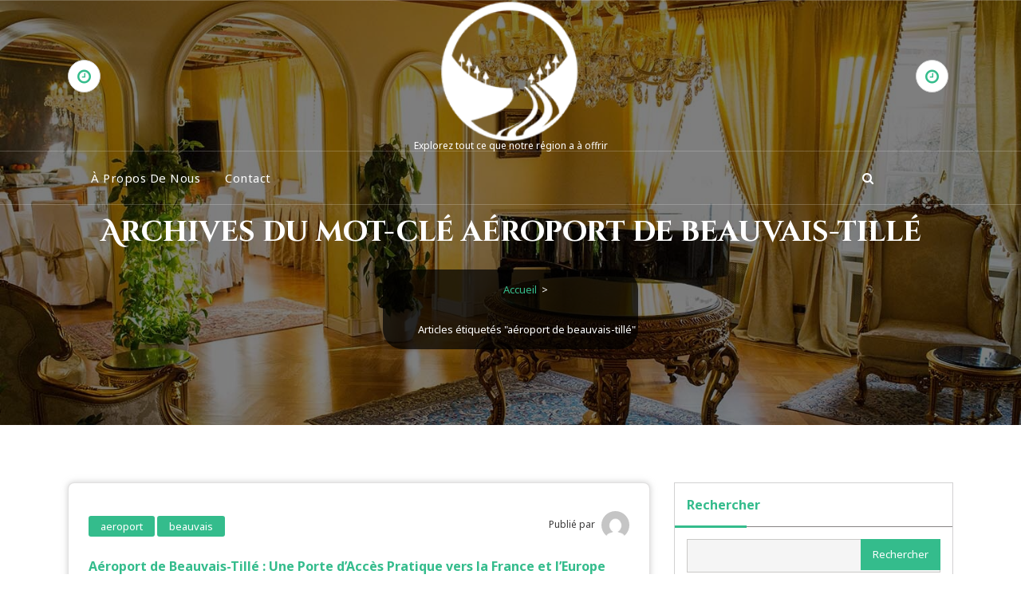

--- FILE ---
content_type: text/html; charset=UTF-8
request_url: https://ozouer-le-voulgis1.fr/tag/aeroport-de-beauvais-tille/
body_size: 20278
content:
<!DOCTYPE html>
<html lang="fr-FR">
	<head>
		<meta charset="UTF-8">
		<meta name="viewport" content="width=device-width, initial-scale=1">
		<link rel="profile" href="https://gmpg.org/xfn/11">
		
		<title>aéroport de beauvais-tillé &#8211; ozouer-le-voulgis1.fr</title>
<meta name='robots' content='max-image-preview:large' />
<link rel='dns-prefetch' href='//stats.wp.com' />
<link rel='dns-prefetch' href='//fonts.googleapis.com' />
<link rel='preconnect' href='//i0.wp.com' />
<link rel='preconnect' href='//c0.wp.com' />
<link rel="alternate" type="application/rss+xml" title="ozouer-le-voulgis1.fr &raquo; Flux" href="https://ozouer-le-voulgis1.fr/feed/" />
<link rel="alternate" type="application/rss+xml" title="ozouer-le-voulgis1.fr &raquo; Flux des commentaires" href="https://ozouer-le-voulgis1.fr/comments/feed/" />
<link rel="alternate" type="application/rss+xml" title="ozouer-le-voulgis1.fr &raquo; Flux de l’étiquette aéroport de beauvais-tillé" href="https://ozouer-le-voulgis1.fr/tag/aeroport-de-beauvais-tille/feed/" />
<style id='wp-img-auto-sizes-contain-inline-css' type='text/css'>
img:is([sizes=auto i],[sizes^="auto," i]){contain-intrinsic-size:3000px 1500px}
/*# sourceURL=wp-img-auto-sizes-contain-inline-css */
</style>
<style id='wp-emoji-styles-inline-css' type='text/css'>

	img.wp-smiley, img.emoji {
		display: inline !important;
		border: none !important;
		box-shadow: none !important;
		height: 1em !important;
		width: 1em !important;
		margin: 0 0.07em !important;
		vertical-align: -0.1em !important;
		background: none !important;
		padding: 0 !important;
	}
/*# sourceURL=wp-emoji-styles-inline-css */
</style>
<style id='wp-block-library-inline-css' type='text/css'>
:root{--wp-block-synced-color:#7a00df;--wp-block-synced-color--rgb:122,0,223;--wp-bound-block-color:var(--wp-block-synced-color);--wp-editor-canvas-background:#ddd;--wp-admin-theme-color:#007cba;--wp-admin-theme-color--rgb:0,124,186;--wp-admin-theme-color-darker-10:#006ba1;--wp-admin-theme-color-darker-10--rgb:0,107,160.5;--wp-admin-theme-color-darker-20:#005a87;--wp-admin-theme-color-darker-20--rgb:0,90,135;--wp-admin-border-width-focus:2px}@media (min-resolution:192dpi){:root{--wp-admin-border-width-focus:1.5px}}.wp-element-button{cursor:pointer}:root .has-very-light-gray-background-color{background-color:#eee}:root .has-very-dark-gray-background-color{background-color:#313131}:root .has-very-light-gray-color{color:#eee}:root .has-very-dark-gray-color{color:#313131}:root .has-vivid-green-cyan-to-vivid-cyan-blue-gradient-background{background:linear-gradient(135deg,#00d084,#0693e3)}:root .has-purple-crush-gradient-background{background:linear-gradient(135deg,#34e2e4,#4721fb 50%,#ab1dfe)}:root .has-hazy-dawn-gradient-background{background:linear-gradient(135deg,#faaca8,#dad0ec)}:root .has-subdued-olive-gradient-background{background:linear-gradient(135deg,#fafae1,#67a671)}:root .has-atomic-cream-gradient-background{background:linear-gradient(135deg,#fdd79a,#004a59)}:root .has-nightshade-gradient-background{background:linear-gradient(135deg,#330968,#31cdcf)}:root .has-midnight-gradient-background{background:linear-gradient(135deg,#020381,#2874fc)}:root{--wp--preset--font-size--normal:16px;--wp--preset--font-size--huge:42px}.has-regular-font-size{font-size:1em}.has-larger-font-size{font-size:2.625em}.has-normal-font-size{font-size:var(--wp--preset--font-size--normal)}.has-huge-font-size{font-size:var(--wp--preset--font-size--huge)}.has-text-align-center{text-align:center}.has-text-align-left{text-align:left}.has-text-align-right{text-align:right}.has-fit-text{white-space:nowrap!important}#end-resizable-editor-section{display:none}.aligncenter{clear:both}.items-justified-left{justify-content:flex-start}.items-justified-center{justify-content:center}.items-justified-right{justify-content:flex-end}.items-justified-space-between{justify-content:space-between}.screen-reader-text{border:0;clip-path:inset(50%);height:1px;margin:-1px;overflow:hidden;padding:0;position:absolute;width:1px;word-wrap:normal!important}.screen-reader-text:focus{background-color:#ddd;clip-path:none;color:#444;display:block;font-size:1em;height:auto;left:5px;line-height:normal;padding:15px 23px 14px;text-decoration:none;top:5px;width:auto;z-index:100000}html :where(.has-border-color){border-style:solid}html :where([style*=border-top-color]){border-top-style:solid}html :where([style*=border-right-color]){border-right-style:solid}html :where([style*=border-bottom-color]){border-bottom-style:solid}html :where([style*=border-left-color]){border-left-style:solid}html :where([style*=border-width]){border-style:solid}html :where([style*=border-top-width]){border-top-style:solid}html :where([style*=border-right-width]){border-right-style:solid}html :where([style*=border-bottom-width]){border-bottom-style:solid}html :where([style*=border-left-width]){border-left-style:solid}html :where(img[class*=wp-image-]){height:auto;max-width:100%}:where(figure){margin:0 0 1em}html :where(.is-position-sticky){--wp-admin--admin-bar--position-offset:var(--wp-admin--admin-bar--height,0px)}@media screen and (max-width:600px){html :where(.is-position-sticky){--wp-admin--admin-bar--position-offset:0px}}

/*# sourceURL=wp-block-library-inline-css */
</style><style id='wp-block-archives-inline-css' type='text/css'>
.wp-block-archives{box-sizing:border-box}.wp-block-archives-dropdown label{display:block}
/*# sourceURL=https://c0.wp.com/c/6.9/wp-includes/blocks/archives/style.min.css */
</style>
<style id='wp-block-categories-inline-css' type='text/css'>
.wp-block-categories{box-sizing:border-box}.wp-block-categories.alignleft{margin-right:2em}.wp-block-categories.alignright{margin-left:2em}.wp-block-categories.wp-block-categories-dropdown.aligncenter{text-align:center}.wp-block-categories .wp-block-categories__label{display:block;width:100%}
/*# sourceURL=https://c0.wp.com/c/6.9/wp-includes/blocks/categories/style.min.css */
</style>
<style id='wp-block-heading-inline-css' type='text/css'>
h1:where(.wp-block-heading).has-background,h2:where(.wp-block-heading).has-background,h3:where(.wp-block-heading).has-background,h4:where(.wp-block-heading).has-background,h5:where(.wp-block-heading).has-background,h6:where(.wp-block-heading).has-background{padding:1.25em 2.375em}h1.has-text-align-left[style*=writing-mode]:where([style*=vertical-lr]),h1.has-text-align-right[style*=writing-mode]:where([style*=vertical-rl]),h2.has-text-align-left[style*=writing-mode]:where([style*=vertical-lr]),h2.has-text-align-right[style*=writing-mode]:where([style*=vertical-rl]),h3.has-text-align-left[style*=writing-mode]:where([style*=vertical-lr]),h3.has-text-align-right[style*=writing-mode]:where([style*=vertical-rl]),h4.has-text-align-left[style*=writing-mode]:where([style*=vertical-lr]),h4.has-text-align-right[style*=writing-mode]:where([style*=vertical-rl]),h5.has-text-align-left[style*=writing-mode]:where([style*=vertical-lr]),h5.has-text-align-right[style*=writing-mode]:where([style*=vertical-rl]),h6.has-text-align-left[style*=writing-mode]:where([style*=vertical-lr]),h6.has-text-align-right[style*=writing-mode]:where([style*=vertical-rl]){rotate:180deg}
/*# sourceURL=https://c0.wp.com/c/6.9/wp-includes/blocks/heading/style.min.css */
</style>
<style id='wp-block-latest-comments-inline-css' type='text/css'>
ol.wp-block-latest-comments{box-sizing:border-box;margin-left:0}:where(.wp-block-latest-comments:not([style*=line-height] .wp-block-latest-comments__comment)){line-height:1.1}:where(.wp-block-latest-comments:not([style*=line-height] .wp-block-latest-comments__comment-excerpt p)){line-height:1.8}.has-dates :where(.wp-block-latest-comments:not([style*=line-height])),.has-excerpts :where(.wp-block-latest-comments:not([style*=line-height])){line-height:1.5}.wp-block-latest-comments .wp-block-latest-comments{padding-left:0}.wp-block-latest-comments__comment{list-style:none;margin-bottom:1em}.has-avatars .wp-block-latest-comments__comment{list-style:none;min-height:2.25em}.has-avatars .wp-block-latest-comments__comment .wp-block-latest-comments__comment-excerpt,.has-avatars .wp-block-latest-comments__comment .wp-block-latest-comments__comment-meta{margin-left:3.25em}.wp-block-latest-comments__comment-excerpt p{font-size:.875em;margin:.36em 0 1.4em}.wp-block-latest-comments__comment-date{display:block;font-size:.75em}.wp-block-latest-comments .avatar,.wp-block-latest-comments__comment-avatar{border-radius:1.5em;display:block;float:left;height:2.5em;margin-right:.75em;width:2.5em}.wp-block-latest-comments[class*=-font-size] a,.wp-block-latest-comments[style*=font-size] a{font-size:inherit}
/*# sourceURL=https://c0.wp.com/c/6.9/wp-includes/blocks/latest-comments/style.min.css */
</style>
<style id='wp-block-latest-posts-inline-css' type='text/css'>
.wp-block-latest-posts{box-sizing:border-box}.wp-block-latest-posts.alignleft{margin-right:2em}.wp-block-latest-posts.alignright{margin-left:2em}.wp-block-latest-posts.wp-block-latest-posts__list{list-style:none}.wp-block-latest-posts.wp-block-latest-posts__list li{clear:both;overflow-wrap:break-word}.wp-block-latest-posts.is-grid{display:flex;flex-wrap:wrap}.wp-block-latest-posts.is-grid li{margin:0 1.25em 1.25em 0;width:100%}@media (min-width:600px){.wp-block-latest-posts.columns-2 li{width:calc(50% - .625em)}.wp-block-latest-posts.columns-2 li:nth-child(2n){margin-right:0}.wp-block-latest-posts.columns-3 li{width:calc(33.33333% - .83333em)}.wp-block-latest-posts.columns-3 li:nth-child(3n){margin-right:0}.wp-block-latest-posts.columns-4 li{width:calc(25% - .9375em)}.wp-block-latest-posts.columns-4 li:nth-child(4n){margin-right:0}.wp-block-latest-posts.columns-5 li{width:calc(20% - 1em)}.wp-block-latest-posts.columns-5 li:nth-child(5n){margin-right:0}.wp-block-latest-posts.columns-6 li{width:calc(16.66667% - 1.04167em)}.wp-block-latest-posts.columns-6 li:nth-child(6n){margin-right:0}}:root :where(.wp-block-latest-posts.is-grid){padding:0}:root :where(.wp-block-latest-posts.wp-block-latest-posts__list){padding-left:0}.wp-block-latest-posts__post-author,.wp-block-latest-posts__post-date{display:block;font-size:.8125em}.wp-block-latest-posts__post-excerpt,.wp-block-latest-posts__post-full-content{margin-bottom:1em;margin-top:.5em}.wp-block-latest-posts__featured-image a{display:inline-block}.wp-block-latest-posts__featured-image img{height:auto;max-width:100%;width:auto}.wp-block-latest-posts__featured-image.alignleft{float:left;margin-right:1em}.wp-block-latest-posts__featured-image.alignright{float:right;margin-left:1em}.wp-block-latest-posts__featured-image.aligncenter{margin-bottom:1em;text-align:center}
/*# sourceURL=https://c0.wp.com/c/6.9/wp-includes/blocks/latest-posts/style.min.css */
</style>
<style id='wp-block-search-inline-css' type='text/css'>
.wp-block-search__button{margin-left:10px;word-break:normal}.wp-block-search__button.has-icon{line-height:0}.wp-block-search__button svg{height:1.25em;min-height:24px;min-width:24px;width:1.25em;fill:currentColor;vertical-align:text-bottom}:where(.wp-block-search__button){border:1px solid #ccc;padding:6px 10px}.wp-block-search__inside-wrapper{display:flex;flex:auto;flex-wrap:nowrap;max-width:100%}.wp-block-search__label{width:100%}.wp-block-search.wp-block-search__button-only .wp-block-search__button{box-sizing:border-box;display:flex;flex-shrink:0;justify-content:center;margin-left:0;max-width:100%}.wp-block-search.wp-block-search__button-only .wp-block-search__inside-wrapper{min-width:0!important;transition-property:width}.wp-block-search.wp-block-search__button-only .wp-block-search__input{flex-basis:100%;transition-duration:.3s}.wp-block-search.wp-block-search__button-only.wp-block-search__searchfield-hidden,.wp-block-search.wp-block-search__button-only.wp-block-search__searchfield-hidden .wp-block-search__inside-wrapper{overflow:hidden}.wp-block-search.wp-block-search__button-only.wp-block-search__searchfield-hidden .wp-block-search__input{border-left-width:0!important;border-right-width:0!important;flex-basis:0;flex-grow:0;margin:0;min-width:0!important;padding-left:0!important;padding-right:0!important;width:0!important}:where(.wp-block-search__input){appearance:none;border:1px solid #949494;flex-grow:1;font-family:inherit;font-size:inherit;font-style:inherit;font-weight:inherit;letter-spacing:inherit;line-height:inherit;margin-left:0;margin-right:0;min-width:3rem;padding:8px;text-decoration:unset!important;text-transform:inherit}:where(.wp-block-search__button-inside .wp-block-search__inside-wrapper){background-color:#fff;border:1px solid #949494;box-sizing:border-box;padding:4px}:where(.wp-block-search__button-inside .wp-block-search__inside-wrapper) .wp-block-search__input{border:none;border-radius:0;padding:0 4px}:where(.wp-block-search__button-inside .wp-block-search__inside-wrapper) .wp-block-search__input:focus{outline:none}:where(.wp-block-search__button-inside .wp-block-search__inside-wrapper) :where(.wp-block-search__button){padding:4px 8px}.wp-block-search.aligncenter .wp-block-search__inside-wrapper{margin:auto}.wp-block[data-align=right] .wp-block-search.wp-block-search__button-only .wp-block-search__inside-wrapper{float:right}
/*# sourceURL=https://c0.wp.com/c/6.9/wp-includes/blocks/search/style.min.css */
</style>
<style id='wp-block-group-inline-css' type='text/css'>
.wp-block-group{box-sizing:border-box}:where(.wp-block-group.wp-block-group-is-layout-constrained){position:relative}
/*# sourceURL=https://c0.wp.com/c/6.9/wp-includes/blocks/group/style.min.css */
</style>
<style id='global-styles-inline-css' type='text/css'>
:root{--wp--preset--aspect-ratio--square: 1;--wp--preset--aspect-ratio--4-3: 4/3;--wp--preset--aspect-ratio--3-4: 3/4;--wp--preset--aspect-ratio--3-2: 3/2;--wp--preset--aspect-ratio--2-3: 2/3;--wp--preset--aspect-ratio--16-9: 16/9;--wp--preset--aspect-ratio--9-16: 9/16;--wp--preset--color--black: #000000;--wp--preset--color--cyan-bluish-gray: #abb8c3;--wp--preset--color--white: #ffffff;--wp--preset--color--pale-pink: #f78da7;--wp--preset--color--vivid-red: #cf2e2e;--wp--preset--color--luminous-vivid-orange: #ff6900;--wp--preset--color--luminous-vivid-amber: #fcb900;--wp--preset--color--light-green-cyan: #7bdcb5;--wp--preset--color--vivid-green-cyan: #00d084;--wp--preset--color--pale-cyan-blue: #8ed1fc;--wp--preset--color--vivid-cyan-blue: #0693e3;--wp--preset--color--vivid-purple: #9b51e0;--wp--preset--gradient--vivid-cyan-blue-to-vivid-purple: linear-gradient(135deg,rgb(6,147,227) 0%,rgb(155,81,224) 100%);--wp--preset--gradient--light-green-cyan-to-vivid-green-cyan: linear-gradient(135deg,rgb(122,220,180) 0%,rgb(0,208,130) 100%);--wp--preset--gradient--luminous-vivid-amber-to-luminous-vivid-orange: linear-gradient(135deg,rgb(252,185,0) 0%,rgb(255,105,0) 100%);--wp--preset--gradient--luminous-vivid-orange-to-vivid-red: linear-gradient(135deg,rgb(255,105,0) 0%,rgb(207,46,46) 100%);--wp--preset--gradient--very-light-gray-to-cyan-bluish-gray: linear-gradient(135deg,rgb(238,238,238) 0%,rgb(169,184,195) 100%);--wp--preset--gradient--cool-to-warm-spectrum: linear-gradient(135deg,rgb(74,234,220) 0%,rgb(151,120,209) 20%,rgb(207,42,186) 40%,rgb(238,44,130) 60%,rgb(251,105,98) 80%,rgb(254,248,76) 100%);--wp--preset--gradient--blush-light-purple: linear-gradient(135deg,rgb(255,206,236) 0%,rgb(152,150,240) 100%);--wp--preset--gradient--blush-bordeaux: linear-gradient(135deg,rgb(254,205,165) 0%,rgb(254,45,45) 50%,rgb(107,0,62) 100%);--wp--preset--gradient--luminous-dusk: linear-gradient(135deg,rgb(255,203,112) 0%,rgb(199,81,192) 50%,rgb(65,88,208) 100%);--wp--preset--gradient--pale-ocean: linear-gradient(135deg,rgb(255,245,203) 0%,rgb(182,227,212) 50%,rgb(51,167,181) 100%);--wp--preset--gradient--electric-grass: linear-gradient(135deg,rgb(202,248,128) 0%,rgb(113,206,126) 100%);--wp--preset--gradient--midnight: linear-gradient(135deg,rgb(2,3,129) 0%,rgb(40,116,252) 100%);--wp--preset--font-size--small: 13px;--wp--preset--font-size--medium: 20px;--wp--preset--font-size--large: 36px;--wp--preset--font-size--x-large: 42px;--wp--preset--spacing--20: 0.44rem;--wp--preset--spacing--30: 0.67rem;--wp--preset--spacing--40: 1rem;--wp--preset--spacing--50: 1.5rem;--wp--preset--spacing--60: 2.25rem;--wp--preset--spacing--70: 3.38rem;--wp--preset--spacing--80: 5.06rem;--wp--preset--shadow--natural: 6px 6px 9px rgba(0, 0, 0, 0.2);--wp--preset--shadow--deep: 12px 12px 50px rgba(0, 0, 0, 0.4);--wp--preset--shadow--sharp: 6px 6px 0px rgba(0, 0, 0, 0.2);--wp--preset--shadow--outlined: 6px 6px 0px -3px rgb(255, 255, 255), 6px 6px rgb(0, 0, 0);--wp--preset--shadow--crisp: 6px 6px 0px rgb(0, 0, 0);}:where(.is-layout-flex){gap: 0.5em;}:where(.is-layout-grid){gap: 0.5em;}body .is-layout-flex{display: flex;}.is-layout-flex{flex-wrap: wrap;align-items: center;}.is-layout-flex > :is(*, div){margin: 0;}body .is-layout-grid{display: grid;}.is-layout-grid > :is(*, div){margin: 0;}:where(.wp-block-columns.is-layout-flex){gap: 2em;}:where(.wp-block-columns.is-layout-grid){gap: 2em;}:where(.wp-block-post-template.is-layout-flex){gap: 1.25em;}:where(.wp-block-post-template.is-layout-grid){gap: 1.25em;}.has-black-color{color: var(--wp--preset--color--black) !important;}.has-cyan-bluish-gray-color{color: var(--wp--preset--color--cyan-bluish-gray) !important;}.has-white-color{color: var(--wp--preset--color--white) !important;}.has-pale-pink-color{color: var(--wp--preset--color--pale-pink) !important;}.has-vivid-red-color{color: var(--wp--preset--color--vivid-red) !important;}.has-luminous-vivid-orange-color{color: var(--wp--preset--color--luminous-vivid-orange) !important;}.has-luminous-vivid-amber-color{color: var(--wp--preset--color--luminous-vivid-amber) !important;}.has-light-green-cyan-color{color: var(--wp--preset--color--light-green-cyan) !important;}.has-vivid-green-cyan-color{color: var(--wp--preset--color--vivid-green-cyan) !important;}.has-pale-cyan-blue-color{color: var(--wp--preset--color--pale-cyan-blue) !important;}.has-vivid-cyan-blue-color{color: var(--wp--preset--color--vivid-cyan-blue) !important;}.has-vivid-purple-color{color: var(--wp--preset--color--vivid-purple) !important;}.has-black-background-color{background-color: var(--wp--preset--color--black) !important;}.has-cyan-bluish-gray-background-color{background-color: var(--wp--preset--color--cyan-bluish-gray) !important;}.has-white-background-color{background-color: var(--wp--preset--color--white) !important;}.has-pale-pink-background-color{background-color: var(--wp--preset--color--pale-pink) !important;}.has-vivid-red-background-color{background-color: var(--wp--preset--color--vivid-red) !important;}.has-luminous-vivid-orange-background-color{background-color: var(--wp--preset--color--luminous-vivid-orange) !important;}.has-luminous-vivid-amber-background-color{background-color: var(--wp--preset--color--luminous-vivid-amber) !important;}.has-light-green-cyan-background-color{background-color: var(--wp--preset--color--light-green-cyan) !important;}.has-vivid-green-cyan-background-color{background-color: var(--wp--preset--color--vivid-green-cyan) !important;}.has-pale-cyan-blue-background-color{background-color: var(--wp--preset--color--pale-cyan-blue) !important;}.has-vivid-cyan-blue-background-color{background-color: var(--wp--preset--color--vivid-cyan-blue) !important;}.has-vivid-purple-background-color{background-color: var(--wp--preset--color--vivid-purple) !important;}.has-black-border-color{border-color: var(--wp--preset--color--black) !important;}.has-cyan-bluish-gray-border-color{border-color: var(--wp--preset--color--cyan-bluish-gray) !important;}.has-white-border-color{border-color: var(--wp--preset--color--white) !important;}.has-pale-pink-border-color{border-color: var(--wp--preset--color--pale-pink) !important;}.has-vivid-red-border-color{border-color: var(--wp--preset--color--vivid-red) !important;}.has-luminous-vivid-orange-border-color{border-color: var(--wp--preset--color--luminous-vivid-orange) !important;}.has-luminous-vivid-amber-border-color{border-color: var(--wp--preset--color--luminous-vivid-amber) !important;}.has-light-green-cyan-border-color{border-color: var(--wp--preset--color--light-green-cyan) !important;}.has-vivid-green-cyan-border-color{border-color: var(--wp--preset--color--vivid-green-cyan) !important;}.has-pale-cyan-blue-border-color{border-color: var(--wp--preset--color--pale-cyan-blue) !important;}.has-vivid-cyan-blue-border-color{border-color: var(--wp--preset--color--vivid-cyan-blue) !important;}.has-vivid-purple-border-color{border-color: var(--wp--preset--color--vivid-purple) !important;}.has-vivid-cyan-blue-to-vivid-purple-gradient-background{background: var(--wp--preset--gradient--vivid-cyan-blue-to-vivid-purple) !important;}.has-light-green-cyan-to-vivid-green-cyan-gradient-background{background: var(--wp--preset--gradient--light-green-cyan-to-vivid-green-cyan) !important;}.has-luminous-vivid-amber-to-luminous-vivid-orange-gradient-background{background: var(--wp--preset--gradient--luminous-vivid-amber-to-luminous-vivid-orange) !important;}.has-luminous-vivid-orange-to-vivid-red-gradient-background{background: var(--wp--preset--gradient--luminous-vivid-orange-to-vivid-red) !important;}.has-very-light-gray-to-cyan-bluish-gray-gradient-background{background: var(--wp--preset--gradient--very-light-gray-to-cyan-bluish-gray) !important;}.has-cool-to-warm-spectrum-gradient-background{background: var(--wp--preset--gradient--cool-to-warm-spectrum) !important;}.has-blush-light-purple-gradient-background{background: var(--wp--preset--gradient--blush-light-purple) !important;}.has-blush-bordeaux-gradient-background{background: var(--wp--preset--gradient--blush-bordeaux) !important;}.has-luminous-dusk-gradient-background{background: var(--wp--preset--gradient--luminous-dusk) !important;}.has-pale-ocean-gradient-background{background: var(--wp--preset--gradient--pale-ocean) !important;}.has-electric-grass-gradient-background{background: var(--wp--preset--gradient--electric-grass) !important;}.has-midnight-gradient-background{background: var(--wp--preset--gradient--midnight) !important;}.has-small-font-size{font-size: var(--wp--preset--font-size--small) !important;}.has-medium-font-size{font-size: var(--wp--preset--font-size--medium) !important;}.has-large-font-size{font-size: var(--wp--preset--font-size--large) !important;}.has-x-large-font-size{font-size: var(--wp--preset--font-size--x-large) !important;}
/*# sourceURL=global-styles-inline-css */
</style>

<style id='classic-theme-styles-inline-css' type='text/css'>
/*! This file is auto-generated */
.wp-block-button__link{color:#fff;background-color:#32373c;border-radius:9999px;box-shadow:none;text-decoration:none;padding:calc(.667em + 2px) calc(1.333em + 2px);font-size:1.125em}.wp-block-file__button{background:#32373c;color:#fff;text-decoration:none}
/*# sourceURL=/wp-includes/css/classic-themes.min.css */
</style>
<link rel='stylesheet' id='cptch_stylesheet-css' href='https://ozouer-le-voulgis1.fr/wp-content/plugins/captcha-bws/css/front_end_style.css?ver=5.2.7' type='text/css' media='all' />
<link rel='stylesheet' id='dashicons-css' href='https://c0.wp.com/c/6.9/wp-includes/css/dashicons.min.css' type='text/css' media='all' />
<link rel='stylesheet' id='cptch_desktop_style-css' href='https://ozouer-le-voulgis1.fr/wp-content/plugins/captcha-bws/css/desktop_style.css?ver=5.2.7' type='text/css' media='all' />
<link rel='stylesheet' id='bootstrap-min-css' href='https://ozouer-le-voulgis1.fr/wp-content/themes/aravalli/assets/css/bootstrap.min.css?ver=6.9' type='text/css' media='all' />
<link rel='stylesheet' id='owl-carousel-min-css' href='https://ozouer-le-voulgis1.fr/wp-content/themes/aravalli/assets/css/owl.carousel.min.css?ver=6.9' type='text/css' media='all' />
<link rel='stylesheet' id='owl-theme-default-min-css' href='https://ozouer-le-voulgis1.fr/wp-content/themes/aravalli/assets/css/owl.theme.default.min.css?ver=6.9' type='text/css' media='all' />
<link rel='stylesheet' id='font-awesome-css' href='https://ozouer-le-voulgis1.fr/wp-content/themes/aravalli/assets/css/fonts/font-awesome/css/font-awesome.min.css?ver=6.9' type='text/css' media='all' />
<link rel='stylesheet' id='animate-css' href='https://ozouer-le-voulgis1.fr/wp-content/themes/aravalli/assets/css/animate.css?ver=6.9' type='text/css' media='all' />
<link rel='stylesheet' id='aravalli-editor-style-css' href='https://ozouer-le-voulgis1.fr/wp-content/themes/aravalli/assets/css/editor-style.css?ver=6.9' type='text/css' media='all' />
<link rel='stylesheet' id='aravalli-menus-css' href='https://ozouer-le-voulgis1.fr/wp-content/themes/aravalli/assets/css/menu.css?ver=6.9' type='text/css' media='all' />
<link rel='stylesheet' id='aravalli-widgets-css' href='https://ozouer-le-voulgis1.fr/wp-content/themes/aravalli/assets/css/widgets.css?ver=6.9' type='text/css' media='all' />
<link rel='stylesheet' id='aravalli-main-css' href='https://ozouer-le-voulgis1.fr/wp-content/themes/aravalli/assets/css/main.css?ver=6.9' type='text/css' media='all' />
<link rel='stylesheet' id='aravalli-typography-css' href='https://ozouer-le-voulgis1.fr/wp-content/themes/aravalli/assets/css/typography/typography.css?ver=6.9' type='text/css' media='all' />
<link rel='stylesheet' id='aravalli-style-css' href='https://ozouer-le-voulgis1.fr/wp-content/themes/arbuda/style.css?ver=6.9' type='text/css' media='all' />
<style id='aravalli-style-inline-css' type='text/css'>
.breadcrumbs {
					min-height: 236px;
				}
.footer-wrapper {
						background-image: url(https://ozouer-le-voulgis1.fr/wp-content/themes/aravalli/assets/images/rooms-bg.jpg);
					}

/*# sourceURL=aravalli-style-inline-css */
</style>
<link rel='stylesheet' id='aravalli-fonts-css' href='//fonts.googleapis.com/css?family=Mulish%3Awght%40400%3B600%3B700%3B900%7CCinzel%2BDecorative%3A400%2C700%2C900%7CCinzel%3A400%2C700%2C900%7CNoto%2BSans%3A400%2C400i%2C700%2C700i&#038;subset=latin%2Clatin-ext' type='text/css' media='all' />
<link rel='stylesheet' id='aravalli-parent-style-css' href='https://ozouer-le-voulgis1.fr/wp-content/themes/aravalli/style.css?ver=6.9' type='text/css' media='all' />
<link rel='stylesheet' id='arbuda-style-css' href='https://ozouer-le-voulgis1.fr/wp-content/themes/arbuda/style.css?ver=6.9' type='text/css' media='all' />
<link rel='stylesheet' id='arbuda-color-default-css' href='https://ozouer-le-voulgis1.fr/wp-content/themes/arbuda/assets/css/color/default.css?ver=6.9' type='text/css' media='all' />
<link rel='stylesheet' id='arbuda-media-query-css' href='https://ozouer-le-voulgis1.fr/wp-content/themes/arbuda/assets/css/responsive.css?ver=6.9' type='text/css' media='all' />
<script type="text/javascript" src="https://c0.wp.com/c/6.9/wp-includes/js/jquery/jquery.min.js" id="jquery-core-js"></script>
<script type="text/javascript" src="https://c0.wp.com/c/6.9/wp-includes/js/jquery/jquery-migrate.min.js" id="jquery-migrate-js"></script>
<script type="text/javascript" src="https://ozouer-le-voulgis1.fr/wp-content/themes/aravalli/assets/js/owl.carousel.min.js?ver=1" id="owl-carousel-js"></script>
<script type="text/javascript" src="https://ozouer-le-voulgis1.fr/wp-content/themes/aravalli/assets/js/owl.carousel2.thumbs.min.js?ver=1" id="owl-carousel-thumb-js"></script>
<script type="text/javascript" src="https://ozouer-le-voulgis1.fr/wp-content/themes/aravalli/assets/js/jquery.meanmenu.min.js?ver=1" id="jquery-meanmenu-js"></script>
<link rel="https://api.w.org/" href="https://ozouer-le-voulgis1.fr/wp-json/" /><link rel="alternate" title="JSON" type="application/json" href="https://ozouer-le-voulgis1.fr/wp-json/wp/v2/tags/3839" /><link rel="EditURI" type="application/rsd+xml" title="RSD" href="https://ozouer-le-voulgis1.fr/xmlrpc.php?rsd" />
<meta name="generator" content="WordPress 6.9" />
	<style>img#wpstats{display:none}</style>
		<link rel="apple-touch-icon" sizes="144x144" href="/wp-content/uploads/fbrfg/apple-touch-icon.png">
<link rel="icon" type="image/png" sizes="32x32" href="/wp-content/uploads/fbrfg/favicon-32x32.png">
<link rel="icon" type="image/png" sizes="16x16" href="/wp-content/uploads/fbrfg/favicon-16x16.png">
<link rel="manifest" href="/wp-content/uploads/fbrfg/site.webmanifest">
<link rel="shortcut icon" href="/wp-content/uploads/fbrfg/favicon.ico">
<meta name="msapplication-TileColor" content="#da532c">
<meta name="msapplication-config" content="/wp-content/uploads/fbrfg/browserconfig.xml">
<meta name="theme-color" content="#ffffff">	<style type="text/css">
			body .header h4.site-title,
		body .header p.site-description {
			color: #ffffff;
		}
		</style>
		</head>


<body class="archive tag tag-aeroport-de-beauvais-tille tag-3839 wp-custom-logo wp-theme-aravalli wp-child-theme-arbuda header-transparent hfeed">
<div id="page" class="site">
	<a class="skip-link screen-reader-text" href="#content">Aller au contenu</a>
	
		
		
<header id="header-section" class="header header-theme">
		<!--===// Start: Contact Widget & Logo
	=================================-->
	<div id="header-widget-bar" class="header-widget-info d-none d-lg-block">
		<div class="container">
			<div class="header-wrapper">    
								<div class="flex-filled">
					<div class="header-info left">
						<div class="header-item widget-left">
							<div class="info-item">
																	<div class="info-icon">
										<i class="fa fa-clock-o"></i>
									</div>
																<div class="info-content">
																										</div>
							</div>
						</div>
					</div>
				</div>
								<div class="flex-filled">
					<div class="logo text-center">
						<a href="https://ozouer-le-voulgis1.fr/" class="custom-logo-link" rel="home"><img width="150" height="150" src="https://i0.wp.com/ozouer-le-voulgis1.fr/wp-content/uploads/2023/04/circleLandscape.png?fit=150%2C150&amp;ssl=1" class="custom-logo" alt="ozouer-le-voulgis1.fr" decoding="async" /></a>														<p class="site-description">Explorez tout ce que notre région a à offrir</p>
											</div>
				</div>
								<div class="flex-filled">
					<div class="header-info right">
						<div class="header-item widget-right">
							<div class="info-item">
																	<div class="info-icon">
										<i class="fa fa-clock-o"></i>
									</div>
																<div class="info-content">
																										</div>
							</div>
						</div>
					</div>
				</div>
							</div>
		</div>
	</div>
	<!--===// End: Contact Widget & Logo
	=================================-->

	<!--===// Start: Navigation
	=================================-->
	<div class="navigation d-none d-lg-block sticky-nav">
		<div class="container">
			<div class="row">
				<div class="col-md-12">
					<div class="theme-menu">
						<nav class="menubar">
							<ul id="menu-primary-menu" class="menu-wrap"><li itemscope="itemscope" itemtype="https://www.schema.org/SiteNavigationElement" id="menu-item-16" class="menu-item menu-item-type-post_type menu-item-object-page menu-item-16 nav-item"><a title="À propos de nous" href="https://ozouer-le-voulgis1.fr/about/" class="nav-link">À propos de nous</a></li>
<li itemscope="itemscope" itemtype="https://www.schema.org/SiteNavigationElement" id="menu-item-37" class="menu-item menu-item-type-post_type menu-item-object-page menu-item-37 nav-item"><a title="Contact" href="https://ozouer-le-voulgis1.fr/contact/" class="nav-link">Contact</a></li>
</ul>   
						</nav>
						<div class="menu-right">
							<ul class="wrap-right">
																	<li class="search-button">
										<a href="javascript:void(0)" id="view-search-btn" class="view-popup"><i class="fa fa-search"></i></a>
									</li>
									<!-- Quik search -->
										<div class="view-search-btn view-search">
											<form method="get" class="view-search-form" action="https://ozouer-le-voulgis1.fr/">
												<input name="s" type="search" class="form-control search-field sb-field" placeholder="Saisissez votre recherche">
												<a href="javascript:void(0)" class="view-search-remove search-submit"></a>
											</form>
										</div>
									<!-- // -->
																									<li class="menu-item">
										<a href="" class="bt-primary bt-effect-1"></a>
									</li>
									
							</ul>
						</div>
					</div>
				</div>
			</div>
		</div>
	</div>
	<!--===// End:  Navigation
	=================================-->

	<!--===// Start: Mobile Toggle
	 =================================-->
	<div class="theme-mobile-menu d-lg-none sticky-nav">
		<div class="flex-filled headtop-mobi">
			<a href="javascript:void(0)" class="header-sidebar-toggle"><span></span></a>
		</div>
		<div id="mob-h-top" class="mobi-head-top animated"></div>
		<div class="flex-filled mobile-logo">
			<a href="https://ozouer-le-voulgis1.fr/" class="custom-logo-link" rel="home"><img width="150" height="150" src="https://i0.wp.com/ozouer-le-voulgis1.fr/wp-content/uploads/2023/04/circleLandscape.png?fit=150%2C150&amp;ssl=1" class="custom-logo" alt="ozouer-le-voulgis1.fr" decoding="async" /></a>								<p class="site-description">Explorez tout ce que notre région a à offrir</p>
					</div>
		<div class="flex-filled">
			<div class="mobi-rightbar">                    
				<div class="menu-toggle">
					<div class="hamburger-menu">
						<a href="javascript:void(0);" class="menutogglebtn">
							<div class="top-bun"></div>
							<div class="meat"></div>
							<div class="bottom-bun"></div>
						</a>
					</div>
				</div>
			</div>
		</div>
		<div id="mobile-m" class="mobile-menu">
			<div class="mobile-menus">
				<a href="javascript:void(0)" class="close-menu"></a>
				<div class="mobi-head-cart"></div>
			</div>
		</div>
	</div>
	<!--===// End: Mobile Toggle
	=================================-->
</header>
<section id="breadcrumbs">
	<div class="breadcrumbs breadcrumb-center" style="background-image:url('https://ozouer-le-voulgis1.fr/wp-content/themes/aravalli/assets/images/rooms-bg.jpg');background-attachment:scroll">
		 <div class="container">
			<div class="page-title">
					<h2>
						Archives du mot-clé aéroport de beauvais-tillé					</h2>
			</div>
			<ul class="crumb">
				<li><a href="https://ozouer-le-voulgis1.fr">Accueil</a> &nbsp&gt;&nbsp<li class="active">Articles étiquetés "aéroport de beauvais-tillé"</li></li>			</ul>
		</div>
	</div>
</section>
		
	<div id="content" class="aravalli-content">
	<div id="blog-grid-r-s" class="blog-section sec-default">
	<div class="container">
		<div class="row">
			<div class="col-lg-8 col-md-12 mb-5 mb-lg-0">
				<div class="side-grid d-flex flex-wrap">
																		<article class="blog-post mb-5">
		<div class="post-content">
		<div class="post-content-inner">
			<ul class="meta-blog">
				<li><a href="javascrip:void(0)"><a href="https://ozouer-le-voulgis1.fr/category/aeroport/" rel="category tag">aeroport</a>  <a href="https://ozouer-le-voulgis1.fr/category/beauvais/" rel="category tag">beauvais</a></a></li>
								<li><span>Publié par</span> <img src="https://secure.gravatar.com/avatar/?s=96&#038;d=mm&#038;r=g" alt=""></li>
			</ul>
			<h5 class="post-title"><a href="https://ozouer-le-voulgis1.fr/aeroport/aeroport-de-beauvais/" rel="bookmark">Aéroport de Beauvais-Tillé : Une Porte d&rsquo;Accès Pratique vers la France et l&rsquo;Europe</a></h5><p>
L&rsquo;aéroport de Beauvais-Tillé : une porte d&rsquo;entrée vers de nouvelles aventures
</p>
</p>
<p>
Situé à seulement 85 kilomètres au nord de Paris, l&rsquo;aéroport de Beauvais-Tillé est une porte d&rsquo;entrée importante pour les voyageurs en France. Bien qu&rsquo;il soit souvent considéré comme un aéroport secondaire, il offre de nombreux avantages et opportunités pour les voyageurs.
</p>
</p>
<p>
L&rsquo;un des principaux attraits de l&rsquo;aéroport de Beauvais-Tillé est sa proximité avec la capitale française. Grâce à des liaisons régulières en bus et en train, il est facilement accessible depuis Paris. De plus, son emplacement stratégique permet aux voyageurs d&rsquo;accéder rapidement à d&rsquo;autres destinations populaires telles que Disneyland Paris et le château de Chantilly.
</p>
</p>
<p>
L&rsquo;aéroport lui-même propose une variété de services et d&rsquo;installations pour rendre le voyage agréable. Des restaurants, des boutiques hors taxes et des salons VIP sont disponibles pour répondre aux besoins des passagers. De plus, l&rsquo;aéroport dispose d&rsquo;un parking sécurisé pour ceux qui souhaitent venir en voiture.
</p>
</p>
<p>
Un autre avantage majeur de l&rsquo;aéroport de Beauvais-Tillé est la présence de compagnies aériennes à bas coûts qui opèrent depuis cet aéroport. Des compagnies telles que Ryanair proposent des vols abordables vers diverses destinations européennes. Cela permet aux voyageurs au budget limité d&rsquo;explorer différentes villes sans se ruiner.
</p>
</p>
<p>
Pour les amateurs d&rsquo;histoire et de culture, la région autour de l&rsquo;aéroport offre également un large éventail d&rsquo;attractions touristiques. La ville voisine de Beauvais abrite une magnifique cathédrale gothique, l&rsquo;une des plus hautes d&rsquo;Europe. De plus, la région de Picardie regorge de charmants villages, de châteaux et de paysages pittoresques à découvrir.
</p>
</p>
<p>
Il convient également de noter que l&rsquo;aéroport de Beauvais-Tillé est réputé pour sa facilité d&rsquo;utilisation et son ambiance détendue. Contrairement aux grands aéroports internationaux, il offre une expérience plus calme et moins stressante. Les files d&rsquo;attente sont généralement plus courtes et les formalités d&rsquo;enregistrement sont rapides, ce qui permet aux voyageurs de gagner du temps.
</p>
</p>
<p>
En conclusion, l&rsquo;aéroport de Beauvais-Tillé représente une option attrayante pour les voyageurs souhaitant explorer la France et l&rsquo;Europe. Sa proximité avec Paris, ses vols abordables et sa facilité d&rsquo;utilisation en font un choix populaire pour les voyageurs au budget limité. Que vous soyez un touriste en quête de nouvelles aventures ou un voyageur régulier à la recherche d&rsquo;une alternative pratique à l&rsquo;aéroport principal de Paris, Beauvais-Tillé est prêt à vous accueillir avec chaleur et convivialité.
</p>
<p>&nbsp;</p>
<h2> 9 Questions Fréquemment Posées sur l&rsquo;Aéroport de Beauvais </h2>
<ol>
<li><a href='#quels-sont-les-vols-disponibles-a-laeroport-de-beauvais'> Quels sont les vols disponibles à l&rsquo;aéroport de Beauvais ? </a></li>
<li><a href='#ou-se-trouve-laeroport-de-beauvais'> Où se trouve l&rsquo;aéroport de Beauvais ? </a></li>
<li><a href='#quelles-sont-les-compagnies-aeriennes-qui-desservent-laeroport-de-beauvais'> Quelles sont les compagnies aériennes qui desservent l&rsquo;aéroport de Beauvais ? </a></li>
<li><a href='#quels-sont-les-horaires-des-vols-a-laeroport-de-beauvais'> Quels sont les horaires des vols à l&rsquo;aéroport de Beauvais ? </a></li>
<li><a href='#comment-se-rendre-a-laeroport-de-beauvais-en-train-ou-en-voiture'> Comment se rendre à l&rsquo;aéroport de Beauvais en train ou en voiture ? </a></li>
<li><a href='#y-a-t-il-un-parking-a-laeroport-de-beauvais-et-comment-puis-je-le-reserver'> Y a-t-il un parking à l&rsquo;aéroport de Beauvais et comment puis-je le réserver ? </a></li>
<li><a href='#quelles-sont-les-formalites-denregistrement-a-lavance-pour-un-vol-depuis-laeroport-de-beauvais'> Quelles sont les formalités d’enregistrement à l’avance pour un vol depuis l’aéroport de Beauvais ? </a></li>
<li><a href='#quels-services-sont-disponibles-a-laeroport-de-beauvais-restaurants-magasins-etc'> Quels services sont disponibles à l&rsquo;Aéroport de Beauvais (restaurants, magasins, etc.)? </a></li>
<li><a href='#quelles-restrictions-doivent-etre-respectee-pour-voyager-par-avion-depuisversvia-laeroport-debeauvois'> Quelles restrictions doivent être respectée pour voyager par avion depuis/vers/via L’Aeroport DeBeauvois? </a></li>
</ol>
<h3 id='quels-sont-les-vols-disponibles-a-laeroport-de-beauvais'>
Quels sont les vols disponibles à l&rsquo;aéroport de Beauvais ?<br />
</h3>
<p>
L&rsquo;aéroport de Beauvais-Tillé propose une variété de vols vers différentes destinations en Europe. La compagnie aérienne principale opérant à cet aéroport est Ryanair, qui offre des vols réguliers vers de nombreuses villes européennes. Voici quelques-unes des destinations populaires desservies par l&rsquo;aéroport de Beauvais-Tillé :
</p>
</p>
<ol>
<li>Barcelone, Espagne</li>
<li>Lisbonne, Portugal</li>
<li>Porto, Portugal</li>
<li>Rome, Italie</li>
<li>Milan, Italie</li>
<li>Dublin, Irlande</li>
<li>Londres-Stansted, Royaume-Uni</li>
<li>Stockholm-Skavsta, Suède</li>
<li>Berlin-Schönefeld, Allemagne</li>
<li>Budapest, Hongrie</li>
</ol>
<p>
Veuillez noter que les destinations peuvent varier en fonction des saisons et des horaires des compagnies aériennes. Il est recommandé de consulter le site web de l&rsquo;aéroport ou celui de la compagnie aérienne pour obtenir les informations les plus récentes sur les vols disponibles à partir de l&rsquo;aéroport de Beauvais-Tillé.
</p>
</p>
<p>
Il convient également de souligner que la plupart des vols au départ et à destination de cet aéroport sont opérés par des compagnies à bas coûts, ce qui en fait un choix attractif pour les voyageurs cherchant à économiser sur leur budget voyage tout en explorant différentes destinations européennes.
</p>
<h3 id='ou-se-trouve-laeroport-de-beauvais'>
Où se trouve l&rsquo;aéroport de Beauvais ?<br />
</h3>
<p>
L&rsquo;aéroport de Beauvais-Tillé est situé dans la commune de Tillé, à environ 85 kilomètres au nord-ouest de Paris, en France. Il se trouve dans le département de l&rsquo;Oise, dans la région des Hauts-de-France.
</p>
<h3 id='quelles-sont-les-compagnies-aeriennes-qui-desservent-laeroport-de-beauvais'>
Quelles sont les compagnies aériennes qui desservent l&rsquo;aéroport de Beauvais ?<br />
</h3>
<p>
L&rsquo;aéroport de Beauvais-Tillé est principalement desservi par des compagnies aériennes à bas coûts. La compagnie la plus importante et la plus connue qui opère depuis cet aéroport est Ryanair. Ryanair propose des vols vers de nombreuses destinations en Europe, notamment en Espagne, en Italie, au Portugal, en Grèce et au Royaume-Uni.
</p>
</p>
<p>
En plus de Ryanair, d&rsquo;autres compagnies aériennes opèrent également depuis l&rsquo;aéroport de Beauvais-Tillé. Par exemple, Wizz Air propose des vols vers certains pays d&rsquo;Europe centrale et orientale tels que la Pologne, la Roumanie et la Hongrie.
</p>
</p>
<p>
Il est important de noter que les compagnies aériennes qui desservent l&rsquo;aéroport de Beauvais-Tillé peuvent varier en fonction des saisons et des changements dans les horaires de vol. Il est donc recommandé de consulter régulièrement les sites web des compagnies aériennes pour obtenir les informations les plus récentes sur les destinations desservies depuis cet aéroport.
</p>
<h3 id='quels-sont-les-horaires-des-vols-a-laeroport-de-beauvais'>
Quels sont les horaires des vols à l&rsquo;aéroport de Beauvais ?<br />
</h3>
<p>
Les horaires des vols à l&rsquo;aéroport de Beauvais-Tillé peuvent varier en fonction des compagnies aériennes et des destinations. Il est recommandé de consulter le site officiel de l&rsquo;aéroport ou de contacter directement la compagnie aérienne pour obtenir les informations les plus à jour sur les horaires des vols.
</p>
</p>
<p>
L&rsquo;aéroport de Beauvais-Tillé propose principalement des vols charters et des vols réguliers opérés par des compagnies aériennes à bas coûts telles que Ryanair. Ces compagnies proposent généralement des vols vers diverses destinations européennes.
</p>
</p>
<p>
Il est important de noter que les horaires des vols peuvent être sujets à des changements, il est donc conseillé de vérifier régulièrement les mises à jour avant votre départ. L&rsquo;aéroport met également à disposition des écrans d&rsquo;information qui affichent les départs et les arrivées en temps réel.
</p>
</p>
<p>
Pour obtenir les horaires précis des vols à l&rsquo;aéroport de Beauvais-Tillé, nous vous recommandons de visiter le site officiel de l&rsquo;aéroport ou de contacter directement la compagnie aérienne avec laquelle vous voyagez.
</p>
<h3 id='comment-se-rendre-a-laeroport-de-beauvais-en-train-ou-en-voiture'>
Comment se rendre à l&rsquo;aéroport de Beauvais en train ou en voiture ?<br />
</h3>
<p>
Pour vous rendre à l&rsquo;aéroport de Beauvais-Tillé en train, vous pouvez prendre un train depuis la gare de Paris Nord. Des liaisons directes sont disponibles toutes les heures et le trajet dure environ 1 heure et 15 minutes. Une fois arrivé à la gare de Beauvais, vous pouvez prendre une navette gratuite qui vous conduira directement à l&rsquo;aéroport en seulement 15 minutes.
</p>
</p>
<p>
Si vous préférez vous rendre à l&rsquo;aéroport en voiture, plusieurs options s&rsquo;offrent à vous. Depuis Paris, il suffit de prendre l&rsquo;autoroute A16 en direction d&rsquo;Amiens/Beauvais et de suivre les panneaux indiquant « Aéroport ». Le trajet prend généralement entre 1 heure et 1 heure et demie, selon le trafic.
</p>
</p>
<p>
L&rsquo;aéroport dispose également d&rsquo;un parking sécurisé pour ceux qui souhaitent laisser leur voiture pendant leur voyage. Des tarifs horaires, journaliers et hebdomadaires sont disponibles pour répondre aux besoins des voyageurs.
</p>
</p>
<p>
Il est important de noter que si vous prévoyez de prendre un vol tôt le matin ou si votre vol arrive tard dans la soirée, il est recommandé de vérifier les horaires des trains ou les conditions de circulation routière afin d&rsquo;organiser votre voyage en conséquence.
</p>
</p>
<p>
Que ce soit en train ou en voiture, se rendre à l&rsquo;aéroport de Beauvais-Tillé est relativement facile et pratique. Que votre voyage commence ici ou que vous utilisiez cet aéroport comme point de transit vers d&rsquo;autres destinations, vous pouvez compter sur des connexions rapides et pratiques pour commencer votre aventure en toute tranquillité.
</p>
<h3 id='y-a-t-il-un-parking-a-laeroport-de-beauvais-et-comment-puis-je-le-reserver'>
Y a-t-il un parking à l&rsquo;aéroport de Beauvais et comment puis-je le réserver ?<br />
</h3>
<p>
Oui, l&rsquo;aéroport de Beauvais-Tillé dispose d&rsquo;un parking sécurisé pour les voyageurs qui souhaitent venir en voiture. Le parking est situé à proximité du terminal, ce qui facilite l&rsquo;accès aux installations de l&rsquo;aéroport.
</p>
</p>
<p>
Pour réserver une place de parking à l&rsquo;avance, vous pouvez le faire en ligne sur le site officiel de l&rsquo;aéroport de Beauvais-Tillé. Sur leur site web, vous trouverez une section dédiée aux réservations de parking où vous pourrez sélectionner les dates et heures de votre séjour. Une fois que vous avez rempli les informations requises, vous pourrez choisir le type de stationnement qui correspond le mieux à vos besoins.
</p>
</p>
<p>
L&rsquo;aéroport propose différents types de stationnement, tels que le stationnement P1 (courte durée) et le stationnement P2 (longue durée). Les tarifs varient en fonction de la durée du stationnement et du type de véhicule.
</p>
</p>
<p>
Une fois votre réservation effectuée, vous recevrez une confirmation par e-mail avec toutes les informations nécessaires pour accéder au parking à votre arrivée. Assurez-vous d&rsquo;avoir cette confirmation avec vous lorsque vous vous rendez à l&rsquo;aéroport.
</p>
</p>
<p>
Il est important de noter que la réservation préalable est fortement recommandée, surtout pendant les périodes chargées ou pendant les vacances. Cela garantit que vous avez une place réservée et évite tout stress ou inconvénient lié au manque d&rsquo;espace disponible.
</p>
</p>
<p>
En résumé, si vous prévoyez d&rsquo;utiliser votre voiture pour vous rendre à l&rsquo;aéroport de Beauvais-Tillé, il est conseillé de réserver votre place de parking à l&rsquo;avance via leur site web officiel. Cela vous permettra de profiter d&rsquo;un stationnement pratique et sécurisé pendant votre voyage.
</p>
<h3 id='quelles-sont-les-formalites-denregistrement-a-lavance-pour-un-vol-depuis-laeroport-de-beauvais'>
Quelles sont les formalités d’enregistrement à l’avance pour un vol depuis l’aéroport de Beauvais ?<br />
</h3>
<p>
Pour un vol depuis l&rsquo;aéroport de Beauvais-Tillé, il est recommandé de suivre certaines formalités d&rsquo;enregistrement à l&rsquo;avance afin de faciliter votre voyage. Voici ce que vous devez savoir :
</p>
</p>
<ol>
<li>Vérifiez les informations de vol : Avant de vous rendre à l&rsquo;aéroport, assurez-vous de vérifier les informations relatives à votre vol, telles que l&rsquo;heure de départ, la porte d&#8217;embarquement et les éventuels changements. Vous pouvez consulter ces informations sur le site web de la compagnie aérienne ou contacter leur service clientèle.</li>
<li>Enregistrement en ligne : La plupart des compagnies aériennes proposent désormais l&rsquo;enregistrement en ligne, ce qui vous permet d&rsquo;éviter les files d&rsquo;attente à l&rsquo;aéroport. Généralement disponible 24 heures avant le départ, vous pouvez effectuer votre enregistrement en ligne en utilisant votre numéro de réservation ou vos informations personnelles.</li>
<li>Imprimez votre carte d&#8217;embarquement : Après avoir effectué votre enregistrement en ligne, vous devrez imprimer votre carte d&#8217;embarquement. Assurez-vous d&rsquo;avoir une copie imprimée avant de vous rendre à l&rsquo;aéroport. Certaines compagnies aériennes acceptent également les cartes d&#8217;embarquement électroniques sur votre téléphone portable ou tablette.</li>
<li>Bagages : Vérifiez attentivement la politique des bagages de la compagnie aérienne avec laquelle vous voyagez depuis Beauvais-Tillé. Assurez-vous de respecter les restrictions concernant le poids et les dimensions des bagages enregistrés ainsi que des bagages à main.</li>
<li>Présentez-vous à temps : Il est recommandé d&rsquo;arriver à l&rsquo;aéroport de Beauvais-Tillé au moins 2 heures avant l&rsquo;heure de départ prévue pour les vols internationaux et 1 heure pour les vols intérieurs. Cela vous laisse suffisamment de temps pour passer les contrôles de sécurité, déposer vos bagages enregistrés (si nécessaire) et vous rendre à la porte d&#8217;embarquement.</li>
</ol>
<p>
En suivant ces formalités d&rsquo;enregistrement à l&rsquo;avance, vous pouvez vous assurer que votre voyage depuis l&rsquo;aéroport de Beauvais-Tillé se déroule en toute tranquillité. N&rsquo;oubliez pas de consulter les informations spécifiques fournies par votre compagnie aérienne, car elles peuvent varier légèrement d&rsquo;une compagnie à l&rsquo;autre.
</p>
<h3 id='quels-services-sont-disponibles-a-laeroport-de-beauvais-restaurants-magasins-etc'>
Quels services sont disponibles à l&rsquo;Aéroport de Beauvais (restaurants, magasins, etc.)?<br />
</h3>
<p>
L&rsquo;aéroport de Beauvais-Tillé propose une gamme de services pour répondre aux besoins des voyageurs. Voici quelques-uns des services disponibles :
</p>
</p>
<ol>
<li>Restaurants et cafés : L&rsquo;aéroport dispose de plusieurs restaurants, cafés et bars où vous pouvez vous détendre et vous restaurer avant votre vol. Que vous souhaitiez déguster un repas complet, prendre un café rapide ou savourer une collation légère, il y en a pour tous les goûts.</li>
<li>Boutiques hors taxes : Si vous souhaitez faire du shopping avant votre vol, l&rsquo;aéroport propose des boutiques hors taxes où vous pouvez acheter une variété de produits tels que des parfums, des cosmétiques, de l&rsquo;alcool, du tabac et des articles de luxe à des prix avantageux.</li>
<li>Magasins de souvenirs : Pour ramener un souvenir de votre voyage ou offrir un cadeau à vos proches, l&rsquo;aéroport abrite également des magasins de souvenirs proposant une sélection d&rsquo;articles locaux et touristiques.</li>
<li>Services bancaires et distributeurs automatiques : Des guichets automatiques sont disponibles à l&rsquo;aéroport pour faciliter les transactions bancaires et le retrait d&rsquo;argent en différentes devises.</li>
<li>Accès Wi-Fi gratuit : L&rsquo;aéroport offre un accès Wi-Fi gratuit dans tout le terminal afin que vous puissiez rester connecté pendant votre séjour.</li>
<li>Salons VIP : Pour ceux qui recherchent plus de confort et d&rsquo;intimité, l&rsquo;aéroport dispose également de salons VIP où vous pouvez profiter d&rsquo;un espace calme avec des sièges confortables, des boissons gratuites et d&rsquo;autres commodités supplémentaires.</li>
<li>Location de voitures : Si vous prévoyez de louer une voiture pour explorer la région, vous trouverez des agences de location de voitures bien connues à l&rsquo;aéroport. Elles offrent une large gamme de véhicules adaptés à vos besoins.</li>
</ol>
<p>
Il convient de noter que les services disponibles peuvent varier en fonction des horaires et des saisons, il est donc recommandé de vérifier les informations spécifiques sur le site web officiel de l&rsquo;aéroport ou auprès du personnel sur place avant votre voyage.
</p>
<h3 id='quelles-restrictions-doivent-etre-respectee-pour-voyager-par-avion-depuisversvia-laeroport-debeauvois'>
Quelles restrictions doivent être respectée pour voyager par avion depuis/vers/via L’Aeroport DeBeauvois?<br />
</h3>
<p>
Voyager par avion depuis, vers ou via l&rsquo;aéroport de Beauvais-Tillé nécessite de respecter certaines restrictions et réglementations. Voici quelques points importants à prendre en compte :
</p>
</p>
<ol>
<li>Documents de voyage : Assurez-vous d&rsquo;avoir tous les documents de voyage nécessaires avant de vous rendre à l&rsquo;aéroport. Cela inclut votre passeport (valide pendant toute la durée du voyage) et, le cas échéant, votre visa ou tout autre document requis pour entrer dans le pays de destination.</li>
<li>Bagages : Vérifiez les restrictions de poids et de taille des bagages imposées par la compagnie aérienne avec laquelle vous voyagez. Il est important de respecter ces limites pour éviter des frais supplémentaires ou des problèmes lors de l&rsquo;enregistrement.</li>
<li>Objets interdits : Assurez-vous de ne pas transporter d&rsquo;objets interdits dans vos bagages à main ou enregistrés. Cela comprend les armes, les explosifs, les liquides en grande quantité (respectez la limite autorisée), ainsi que certains objets tranchants ou pointus.</li>
<li>Contrôles de sécurité : Soyez prêt à passer par des contrôles de sécurité rigoureux à l&rsquo;aéroport. Cela peut inclure des scanners corporels, des inspections manuelles des bagages et des contrôles supplémentaires si nécessaire.</li>
<li>Animaux domestiques : Si vous prévoyez voyager avec un animal domestique, renseignez-vous sur les règles spécifiques à l&rsquo;aéroport et à la compagnie aérienne concernant le transport d&rsquo;animaux. Des documents supplémentaires peuvent être requis, tels qu&rsquo;un certificat de santé ou un passeport pour animaux.</li>
<li>COVID-19 : En raison de la pandémie de COVID-19, des mesures sanitaires supplémentaires peuvent être en place à l&rsquo;aéroport. Cela peut inclure le port obligatoire du masque facial, des contrôles de température et des exigences spécifiques en matière de tests ou de certificats de vaccination. Vérifiez les dernières informations et recommandations des autorités sanitaires avant votre voyage.</li>
</ol>
<p>
Il est important de noter que ces restrictions peuvent varier en fonction de la compagnie aérienne avec laquelle vous voyagez et des réglementations en vigueur dans le pays de destination. Il est donc recommandé de consulter les sites Web officiels des compagnies aériennes et des autorités aéroportuaires pour obtenir les informations les plus récentes et précises avant votre voyage.</p>
 
		</div><!-- .entry-content -->
	</div>
</article>									</div>
			</div>
			<div class="col-lg-4 col-md-12">
	<div class="sidebar">
		<aside id="block-2" class="widget widget_block widget_search"><form role="search" method="get" action="https://ozouer-le-voulgis1.fr/" class="wp-block-search__button-outside wp-block-search__text-button wp-block-search"    ><label class="wp-block-search__label" for="wp-block-search__input-1" >Rechercher</label><div class="wp-block-search__inside-wrapper" ><input class="wp-block-search__input" id="wp-block-search__input-1" placeholder="" value="" type="search" name="s" required /><button aria-label="Rechercher" class="wp-block-search__button wp-element-button" type="submit" >Rechercher</button></div></form></aside><aside id="block-3" class="widget widget_block">
<div class="wp-block-group"><div class="wp-block-group__inner-container is-layout-flow wp-block-group-is-layout-flow">
<h2 class="wp-block-heading">Derniers messages</h2>


<ul class="wp-block-latest-posts__list wp-block-latest-posts"><li><a class="wp-block-latest-posts__post-title" href="https://ozouer-le-voulgis1.fr/disneylandparis/boutiques-disneyland-paris/">Découvrez les Boutiques Magiques de Disneyland Paris</a></li>
<li><a class="wp-block-latest-posts__post-title" href="https://ozouer-le-voulgis1.fr/disneyland/ticket-disney-pas-cher/">Trouvez des tickets Disney à prix abordable pour une journée magique</a></li>
<li><a class="wp-block-latest-posts__post-title" href="https://ozouer-le-voulgis1.fr/chateau-de-versailles/louis-xiv-chateau-de-versailles/">Le règne de Louis XIV au Château de Versailles</a></li>
<li><a class="wp-block-latest-posts__post-title" href="https://ozouer-le-voulgis1.fr/disneyland-resort-paris/hotel-proximite-disney/">Hôtel à Proximité de Disneyland Paris: Le Choix Idéal pour Votre Séjour Magique</a></li>
<li><a class="wp-block-latest-posts__post-title" href="https://ozouer-le-voulgis1.fr/phantom-manor/phantom-manor/">Exploration des Mystères de Phantom Manor à Disneyland Paris</a></li>
</ul></div></div>
</aside><aside id="block-4" class="widget widget_block">
<div class="wp-block-group"><div class="wp-block-group__inner-container is-layout-flow wp-block-group-is-layout-flow">
<h2 class="wp-block-heading">Derniers commentaires</h2>


<div class="no-comments wp-block-latest-comments">Aucun commentaire à afficher.</div></div></div>
</aside><aside id="block-5" class="widget widget_block">
<div class="wp-block-group"><div class="wp-block-group__inner-container is-layout-flow wp-block-group-is-layout-flow">
<h2 class="wp-block-heading">Archive</h2>


<ul class="wp-block-archives-list wp-block-archives">	<li><a href='https://ozouer-le-voulgis1.fr/2026/01/'>janvier 2026</a></li>
	<li><a href='https://ozouer-le-voulgis1.fr/2025/12/'>décembre 2025</a></li>
	<li><a href='https://ozouer-le-voulgis1.fr/2025/11/'>novembre 2025</a></li>
	<li><a href='https://ozouer-le-voulgis1.fr/2025/10/'>octobre 2025</a></li>
	<li><a href='https://ozouer-le-voulgis1.fr/2025/09/'>septembre 2025</a></li>
	<li><a href='https://ozouer-le-voulgis1.fr/2025/08/'>août 2025</a></li>
	<li><a href='https://ozouer-le-voulgis1.fr/2025/07/'>juillet 2025</a></li>
	<li><a href='https://ozouer-le-voulgis1.fr/2025/06/'>juin 2025</a></li>
	<li><a href='https://ozouer-le-voulgis1.fr/2025/05/'>mai 2025</a></li>
	<li><a href='https://ozouer-le-voulgis1.fr/2025/04/'>avril 2025</a></li>
	<li><a href='https://ozouer-le-voulgis1.fr/2025/03/'>mars 2025</a></li>
	<li><a href='https://ozouer-le-voulgis1.fr/2025/02/'>février 2025</a></li>
	<li><a href='https://ozouer-le-voulgis1.fr/2025/01/'>janvier 2025</a></li>
	<li><a href='https://ozouer-le-voulgis1.fr/2024/12/'>décembre 2024</a></li>
	<li><a href='https://ozouer-le-voulgis1.fr/2024/11/'>novembre 2024</a></li>
	<li><a href='https://ozouer-le-voulgis1.fr/2024/10/'>octobre 2024</a></li>
	<li><a href='https://ozouer-le-voulgis1.fr/2024/09/'>septembre 2024</a></li>
	<li><a href='https://ozouer-le-voulgis1.fr/2024/08/'>août 2024</a></li>
	<li><a href='https://ozouer-le-voulgis1.fr/2024/07/'>juillet 2024</a></li>
	<li><a href='https://ozouer-le-voulgis1.fr/2024/06/'>juin 2024</a></li>
	<li><a href='https://ozouer-le-voulgis1.fr/2024/05/'>mai 2024</a></li>
	<li><a href='https://ozouer-le-voulgis1.fr/2024/04/'>avril 2024</a></li>
	<li><a href='https://ozouer-le-voulgis1.fr/2024/03/'>mars 2024</a></li>
	<li><a href='https://ozouer-le-voulgis1.fr/2024/02/'>février 2024</a></li>
	<li><a href='https://ozouer-le-voulgis1.fr/2024/01/'>janvier 2024</a></li>
	<li><a href='https://ozouer-le-voulgis1.fr/2023/12/'>décembre 2023</a></li>
	<li><a href='https://ozouer-le-voulgis1.fr/2023/11/'>novembre 2023</a></li>
	<li><a href='https://ozouer-le-voulgis1.fr/2023/10/'>octobre 2023</a></li>
	<li><a href='https://ozouer-le-voulgis1.fr/2023/09/'>septembre 2023</a></li>
	<li><a href='https://ozouer-le-voulgis1.fr/2023/08/'>août 2023</a></li>
	<li><a href='https://ozouer-le-voulgis1.fr/2023/07/'>juillet 2023</a></li>
	<li><a href='https://ozouer-le-voulgis1.fr/2023/06/'>juin 2023</a></li>
	<li><a href='https://ozouer-le-voulgis1.fr/2023/05/'>mai 2023</a></li>
	<li><a href='https://ozouer-le-voulgis1.fr/2023/04/'>avril 2023</a></li>
	<li><a href='https://ozouer-le-voulgis1.fr/2023/03/'>mars 2023</a></li>
	<li><a href='https://ozouer-le-voulgis1.fr/2023/02/'>février 2023</a></li>
</ul></div></div>
</aside><aside id="block-6" class="widget widget_block">
<div class="wp-block-group"><div class="wp-block-group__inner-container is-layout-flow wp-block-group-is-layout-flow">
<h2 class="wp-block-heading">Categories</h2>


<ul class="wp-block-categories-list wp-block-categories">	<li class="cat-item cat-item-4781"><a href="https://ozouer-le-voulgis1.fr/category/adresse/">adresse</a>
</li>
	<li class="cat-item cat-item-1864"><a href="https://ozouer-le-voulgis1.fr/category/aeroport/">aeroport</a>
</li>
	<li class="cat-item cat-item-6901"><a href="https://ozouer-le-voulgis1.fr/category/air-senegal/">air senegal</a>
</li>
	<li class="cat-item cat-item-10229"><a href="https://ozouer-le-voulgis1.fr/category/airbnb/">airbnb</a>
</li>
	<li class="cat-item cat-item-7812"><a href="https://ozouer-le-voulgis1.fr/category/alexandre/">alexandre</a>
</li>
	<li class="cat-item cat-item-3025"><a href="https://ozouer-le-voulgis1.fr/category/amour/">amour</a>
</li>
	<li class="cat-item cat-item-9118"><a href="https://ozouer-le-voulgis1.fr/category/arc-de-triomphe/">arc de triomphe</a>
</li>
	<li class="cat-item cat-item-9266"><a href="https://ozouer-le-voulgis1.fr/category/armee/">armee</a>
</li>
	<li class="cat-item cat-item-6155"><a href="https://ozouer-le-voulgis1.fr/category/art-hotel-paris/">art hotel paris</a>
</li>
	<li class="cat-item cat-item-8502"><a href="https://ozouer-le-voulgis1.fr/category/athenee/">athenee</a>
</li>
	<li class="cat-item cat-item-5143"><a href="https://ozouer-le-voulgis1.fr/category/attraction/">attraction</a>
</li>
	<li class="cat-item cat-item-2858"><a href="https://ozouer-le-voulgis1.fr/category/avion/">avion</a>
</li>
	<li class="cat-item cat-item-6169"><a href="https://ozouer-le-voulgis1.fr/category/avis/">avis</a>
</li>
	<li class="cat-item cat-item-10101"><a href="https://ozouer-le-voulgis1.fr/category/b-and-b/">b and b</a>
</li>
	<li class="cat-item cat-item-4560"><a href="https://ozouer-le-voulgis1.fr/category/bb/">b&amp;b</a>
</li>
	<li class="cat-item cat-item-3045"><a href="https://ozouer-le-voulgis1.fr/category/bagnolet/">bagnolet</a>
</li>
	<li class="cat-item cat-item-8205"><a href="https://ozouer-le-voulgis1.fr/category/basket/">basket</a>
</li>
	<li class="cat-item cat-item-8206"><a href="https://ozouer-le-voulgis1.fr/category/basketball/">basketball</a>
</li>
	<li class="cat-item cat-item-2260"><a href="https://ozouer-le-voulgis1.fr/category/beauvais/">beauvais</a>
</li>
	<li class="cat-item cat-item-9147"><a href="https://ozouer-le-voulgis1.fr/category/blanc/">blanc</a>
</li>
	<li class="cat-item cat-item-290"><a href="https://ozouer-le-voulgis1.fr/category/brie-de-meaux/">brie de meaux</a>
</li>
	<li class="cat-item cat-item-3367"><a href="https://ozouer-le-voulgis1.fr/category/bruxelles/">bruxelles</a>
</li>
	<li class="cat-item cat-item-3649"><a href="https://ozouer-le-voulgis1.fr/category/campanile/">campanile</a>
</li>
	<li class="cat-item cat-item-2362"><a href="https://ozouer-le-voulgis1.fr/category/camping/">camping</a>
</li>
	<li class="cat-item cat-item-2363"><a href="https://ozouer-le-voulgis1.fr/category/camping-de-paris/">camping de paris</a>
</li>
	<li class="cat-item cat-item-4589"><a href="https://ozouer-le-voulgis1.fr/category/carrefour/">carrefour</a>
</li>
	<li class="cat-item cat-item-7540"><a href="https://ozouer-le-voulgis1.fr/category/carrousel-du-louvre/">carrousel du louvre</a>
</li>
	<li class="cat-item cat-item-4546"><a href="https://ozouer-le-voulgis1.fr/category/castle/">castle</a>
</li>
	<li class="cat-item cat-item-1863"><a href="https://ozouer-le-voulgis1.fr/category/cdg/">cdg</a>
</li>
	<li class="cat-item cat-item-4519"><a href="https://ozouer-le-voulgis1.fr/category/centre-pompidou/">centre pompidou</a>
</li>
	<li class="cat-item cat-item-9268"><a href="https://ozouer-le-voulgis1.fr/category/cercle-national-des-armees/">cercle national des armées</a>
</li>
	<li class="cat-item cat-item-10350"><a href="https://ozouer-le-voulgis1.fr/category/chandelles/">chandelles</a>
</li>
	<li class="cat-item cat-item-1511"><a href="https://ozouer-le-voulgis1.fr/category/charny/">charny</a>
</li>
	<li class="cat-item cat-item-1512"><a href="https://ozouer-le-voulgis1.fr/category/charny-77/">charny 77</a>
</li>
	<li class="cat-item cat-item-4619"><a href="https://ozouer-le-voulgis1.fr/category/chateau/">chateau</a>
</li>
	<li class="cat-item cat-item-4195"><a href="https://ozouer-le-voulgis1.fr/category/chateau-de-versailles/">chateau de versailles</a>
</li>
	<li class="cat-item cat-item-7107"><a href="https://ozouer-le-voulgis1.fr/category/chateau-de-versailles-prix/">chateau de versailles prix</a>
</li>
	<li class="cat-item cat-item-9237"><a href="https://ozouer-le-voulgis1.fr/category/cinq/">cinq</a>
</li>
	<li class="cat-item cat-item-9236"><a href="https://ozouer-le-voulgis1.fr/category/cinq-codet/">cinq codet</a>
</li>
	<li class="cat-item cat-item-7372"><a href="https://ozouer-le-voulgis1.fr/category/clichy/">clichy</a>
</li>
	<li class="cat-item cat-item-7478"><a href="https://ozouer-le-voulgis1.fr/category/compagnie/">compagnie</a>
</li>
	<li class="cat-item cat-item-10111"><a href="https://ozouer-le-voulgis1.fr/category/costes/">costes</a>
</li>
	<li class="cat-item cat-item-5856"><a href="https://ozouer-le-voulgis1.fr/category/coulommiers/">coulommiers</a>
</li>
	<li class="cat-item cat-item-4642"><a href="https://ozouer-le-voulgis1.fr/category/creole/">creole</a>
</li>
	<li class="cat-item cat-item-8761"><a href="https://ozouer-le-voulgis1.fr/category/crillon/">crillon</a>
</li>
	<li class="cat-item cat-item-1970"><a href="https://ozouer-le-voulgis1.fr/category/croisiere/">croisiere</a>
</li>
	<li class="cat-item cat-item-8236"><a href="https://ozouer-le-voulgis1.fr/category/davy-crockett/">davy crockett</a>
</li>
	<li class="cat-item cat-item-147"><a href="https://ozouer-le-voulgis1.fr/category/demeure/">demeure</a>
</li>
	<li class="cat-item cat-item-6212"><a href="https://ozouer-le-voulgis1.fr/category/diner/">diner</a>
</li>
	<li class="cat-item cat-item-2686"><a href="https://ozouer-le-voulgis1.fr/category/disney/">disney</a>
</li>
	<li class="cat-item cat-item-8412"><a href="https://ozouer-le-voulgis1.fr/category/disney-hotel-new-york/">disney hotel new york</a>
</li>
	<li class="cat-item cat-item-7620"><a href="https://ozouer-le-voulgis1.fr/category/disney-newport-bay-club/">disney newport bay club</a>
</li>
	<li class="cat-item cat-item-9765"><a href="https://ozouer-le-voulgis1.fr/category/disney-studio/">disney studio</a>
</li>
	<li class="cat-item cat-item-5491"><a href="https://ozouer-le-voulgis1.fr/category/disney-village/">disney village</a>
</li>
	<li class="cat-item cat-item-3648"><a href="https://ozouer-le-voulgis1.fr/category/disneys/">disney&#039;s</a>
</li>
	<li class="cat-item cat-item-2687"><a href="https://ozouer-le-voulgis1.fr/category/disneyland/">disneyland</a>
</li>
	<li class="cat-item cat-item-10228"><a href="https://ozouer-le-voulgis1.fr/category/disneyland-paris/">disneyland paris</a>
</li>
	<li class="cat-item cat-item-9764"><a href="https://ozouer-le-voulgis1.fr/category/disneyland-park/">disneyland park</a>
</li>
	<li class="cat-item cat-item-3650"><a href="https://ozouer-le-voulgis1.fr/category/disneyland-resort-paris/">disneyland resort paris</a>
</li>
	<li class="cat-item cat-item-2688"><a href="https://ozouer-le-voulgis1.fr/category/disneylandparis/">disneylandparis</a>
</li>
	<li class="cat-item cat-item-7738"><a href="https://ozouer-le-voulgis1.fr/category/eglise-de-la-madeleine/">eglise de la madeleine</a>
</li>
	<li class="cat-item cat-item-9034"><a href="https://ozouer-le-voulgis1.fr/category/enfants/">enfants</a>
</li>
	<li class="cat-item cat-item-4868"><a href="https://ozouer-le-voulgis1.fr/category/eurodisney/">eurodisney</a>
</li>
	<li class="cat-item cat-item-8324"><a href="https://ozouer-le-voulgis1.fr/category/explorer-hotel/">explorer hotel</a>
</li>
	<li class="cat-item cat-item-8335"><a href="https://ozouer-le-voulgis1.fr/category/felins/">felins</a>
</li>
	<li class="cat-item cat-item-6396"><a href="https://ozouer-le-voulgis1.fr/category/fnac/">fnac</a>
</li>
	<li class="cat-item cat-item-10093"><a href="https://ozouer-le-voulgis1.fr/category/fontainebleau/">fontainebleau</a>
</li>
	<li class="cat-item cat-item-2803"><a href="https://ozouer-le-voulgis1.fr/category/foot/">foot</a>
</li>
	<li class="cat-item cat-item-2802"><a href="https://ozouer-le-voulgis1.fr/category/football/">football</a>
</li>
	<li class="cat-item cat-item-4349"><a href="https://ozouer-le-voulgis1.fr/category/francais/">francais</a>
</li>
	<li class="cat-item cat-item-2623"><a href="https://ozouer-le-voulgis1.fr/category/france/">france</a>
</li>
	<li class="cat-item cat-item-7183"><a href="https://ozouer-le-voulgis1.fr/category/google/">google</a>
</li>
	<li class="cat-item cat-item-7182"><a href="https://ozouer-le-voulgis1.fr/category/google-earth/">google earth</a>
</li>
	<li class="cat-item cat-item-7184"><a href="https://ozouer-le-voulgis1.fr/category/google-maps/">google maps</a>
</li>
	<li class="cat-item cat-item-7255"><a href="https://ozouer-le-voulgis1.fr/category/grand/">grand</a>
</li>
	<li class="cat-item cat-item-9724"><a href="https://ozouer-le-voulgis1.fr/category/grand-hotel-palais-royal/">grand hotel palais royal</a>
</li>
	<li class="cat-item cat-item-9725"><a href="https://ozouer-le-voulgis1.fr/category/grand-palais/">grand palais</a>
</li>
	<li class="cat-item cat-item-320"><a href="https://ozouer-le-voulgis1.fr/category/grande/">grande</a>
</li>
	<li class="cat-item cat-item-10243"><a href="https://ozouer-le-voulgis1.fr/category/hollywood/">hollywood</a>
</li>
	<li class="cat-item cat-item-7021"><a href="https://ozouer-le-voulgis1.fr/category/horaire/">horaire</a>
</li>
	<li class="cat-item cat-item-7022"><a href="https://ozouer-le-voulgis1.fr/category/horaires/">horaires</a>
</li>
	<li class="cat-item cat-item-2691"><a href="https://ozouer-le-voulgis1.fr/category/hotel/">hôtel</a>
</li>
	<li class="cat-item cat-item-9469"><a href="https://ozouer-le-voulgis1.fr/category/hotel-balzac/">hotel balzac</a>
</li>
	<li class="cat-item cat-item-8847"><a href="https://ozouer-le-voulgis1.fr/category/hotel-bel-ami/">hotel bel ami</a>
</li>
	<li class="cat-item cat-item-7090"><a href="https://ozouer-le-voulgis1.fr/category/hotel-cheval-rouge-versailles/">hotel cheval rouge versailles</a>
</li>
	<li class="cat-item cat-item-8762"><a href="https://ozouer-le-voulgis1.fr/category/hotel-crillon/">hotel crillon</a>
</li>
	<li class="cat-item cat-item-3004"><a href="https://ozouer-le-voulgis1.fr/category/hotel-de-seine/">hotel de seine</a>
</li>
	<li class="cat-item cat-item-9991"><a href="https://ozouer-le-voulgis1.fr/category/hotel-du-cadran/">hotel du cadran</a>
</li>
	<li class="cat-item cat-item-8724"><a href="https://ozouer-le-voulgis1.fr/category/hotel-du-collectionneur/">hotel du collectionneur</a>
</li>
	<li class="cat-item cat-item-8557"><a href="https://ozouer-le-voulgis1.fr/category/hotel-du-louvre/">hotel du louvre</a>
</li>
	<li class="cat-item cat-item-8445"><a href="https://ozouer-le-voulgis1.fr/category/hotel-eiffel-seine/">hotel eiffel seine</a>
</li>
	<li class="cat-item cat-item-8325"><a href="https://ozouer-le-voulgis1.fr/category/hotel-explorer/">hotel explorer</a>
</li>
	<li class="cat-item cat-item-3026"><a href="https://ozouer-le-voulgis1.fr/category/hotel-grand-amour/">hotel grand amour</a>
</li>
	<li class="cat-item cat-item-9548"><a href="https://ozouer-le-voulgis1.fr/category/hotel-ibis/">hôtel ibis</a>
</li>
	<li class="cat-item cat-item-9710"><a href="https://ozouer-le-voulgis1.fr/category/hotel-ibis-2/">hotel ibis</a>
</li>
	<li class="cat-item cat-item-7032"><a href="https://ozouer-le-voulgis1.fr/category/hotel-jeu-de-paume/">hotel jeu de paume</a>
</li>
	<li class="cat-item cat-item-3832"><a href="https://ozouer-le-voulgis1.fr/category/hotel-le-parisis/">hotel le parisis</a>
</li>
	<li class="cat-item cat-item-4620"><a href="https://ozouer-le-voulgis1.fr/category/hotel-le-versailles/">hotel le versailles</a>
</li>
	<li class="cat-item cat-item-6154"><a href="https://ozouer-le-voulgis1.fr/category/hotel-marvel/">hotel marvel</a>
</li>
	<li class="cat-item cat-item-9308"><a href="https://ozouer-le-voulgis1.fr/category/hotel-montalembert/">hotel montalembert</a>
</li>
	<li class="cat-item cat-item-8819"><a href="https://ozouer-le-voulgis1.fr/category/hotel-national/">hotel national</a>
</li>
	<li class="cat-item cat-item-2689"><a href="https://ozouer-le-voulgis1.fr/category/hotel-paris/">hotel paris</a>
</li>
	<li class="cat-item cat-item-8692"><a href="https://ozouer-le-voulgis1.fr/category/hotel-particulier/">hotel particulier</a>
</li>
	<li class="cat-item cat-item-8644"><a href="https://ozouer-le-voulgis1.fr/category/hotel-royal/">hotel royal</a>
</li>
	<li class="cat-item cat-item-9353"><a href="https://ozouer-le-voulgis1.fr/category/ibis/">ibis</a>
</li>
	<li class="cat-item cat-item-4231"><a href="https://ozouer-le-voulgis1.fr/category/ile-de-france/">ile de france</a>
</li>
	<li class="cat-item cat-item-6639"><a href="https://ozouer-le-voulgis1.fr/category/jardin-des-tuileries/">jardin des tuileries</a>
</li>
	<li class="cat-item cat-item-8108"><a href="https://ozouer-le-voulgis1.fr/category/jardin-du-luxembourg/">jardin du luxembourg</a>
</li>
	<li class="cat-item cat-item-6348"><a href="https://ozouer-le-voulgis1.fr/category/jour/">jour</a>
</li>
	<li class="cat-item cat-item-291"><a href="https://ozouer-le-voulgis1.fr/category/lait/">lait</a>
</li>
	<li class="cat-item cat-item-9949"><a href="https://ozouer-le-voulgis1.fr/category/las-vegas/">las vegas</a>
</li>
	<li class="cat-item cat-item-4477"><a href="https://ozouer-le-voulgis1.fr/category/le-chateau/">le chateau</a>
</li>
	<li class="cat-item cat-item-8760"><a href="https://ozouer-le-voulgis1.fr/category/le-crillon/">le crillon</a>
</li>
	<li class="cat-item cat-item-9053"><a href="https://ozouer-le-voulgis1.fr/category/le-louvre/">le louvre</a>
</li>
	<li class="cat-item cat-item-7896"><a href="https://ozouer-le-voulgis1.fr/category/le-meridien/">le meridien</a>
</li>
	<li class="cat-item cat-item-10084"><a href="https://ozouer-le-voulgis1.fr/category/lineberty/">lineberty</a>
</li>
	<li class="cat-item cat-item-7852"><a href="https://ozouer-le-voulgis1.fr/category/lodge/">lodge</a>
</li>
	<li class="cat-item cat-item-1053"><a href="https://ozouer-le-voulgis1.fr/category/louvre/">louvre</a>
</li>
	<li class="cat-item cat-item-8558"><a href="https://ozouer-le-voulgis1.fr/category/louvre-hotel/">louvre hotel</a>
</li>
	<li class="cat-item cat-item-8308"><a href="https://ozouer-le-voulgis1.fr/category/magic-circus/">magic circus</a>
</li>
	<li class="cat-item cat-item-3520"><a href="https://ozouer-le-voulgis1.fr/category/mairie-de-provins/">mairie de provins</a>
</li>
	<li class="cat-item cat-item-5551"><a href="https://ozouer-le-voulgis1.fr/category/maison/">maison</a>
</li>
	<li class="cat-item cat-item-5552"><a href="https://ozouer-le-voulgis1.fr/category/maison-de-la-photographie/">maison de la photographie</a>
</li>
	<li class="cat-item cat-item-8612"><a href="https://ozouer-le-voulgis1.fr/category/maison-souquet/">maison souquet</a>
</li>
	<li class="cat-item cat-item-1180"><a href="https://ozouer-le-voulgis1.fr/category/marne/">marne</a>
</li>
	<li class="cat-item cat-item-6156"><a href="https://ozouer-le-voulgis1.fr/category/marvel/">marvel</a>
</li>
	<li class="cat-item cat-item-289"><a href="https://ozouer-le-voulgis1.fr/category/meaux/">meaux</a>
</li>
	<li class="cat-item cat-item-7895"><a href="https://ozouer-le-voulgis1.fr/category/meridien/">meridien</a>
</li>
	<li class="cat-item cat-item-8675"><a href="https://ozouer-le-voulgis1.fr/category/mgallery/">mgallery</a>
</li>
	<li class="cat-item cat-item-10525"><a href="https://ozouer-le-voulgis1.fr/category/michelin/">michelin</a>
</li>
	<li class="cat-item cat-item-9598"><a href="https://ozouer-le-voulgis1.fr/category/mije/">mije</a>
</li>
	<li class="cat-item cat-item-9267"><a href="https://ozouer-le-voulgis1.fr/category/militaires/">militaires</a>
</li>
	<li class="cat-item cat-item-7991"><a href="https://ozouer-le-voulgis1.fr/category/moins/">moins</a>
</li>
	<li class="cat-item cat-item-8648"><a href="https://ozouer-le-voulgis1.fr/category/monceau/">monceau</a>
</li>
	<li class="cat-item cat-item-10473"><a href="https://ozouer-le-voulgis1.fr/category/montmartre/">montmartre</a>
</li>
	<li class="cat-item cat-item-8793"><a href="https://ozouer-le-voulgis1.fr/category/montparnasse/">montparnasse</a>
</li>
	<li class="cat-item cat-item-9352"><a href="https://ozouer-le-voulgis1.fr/category/montreuil/">montreuil</a>
</li>
	<li class="cat-item cat-item-2622"><a href="https://ozouer-le-voulgis1.fr/category/musee/">musee</a>
</li>
	<li class="cat-item cat-item-321"><a href="https://ozouer-le-voulgis1.fr/category/musee-de-la-guerre/">musee de la guerre</a>
</li>
	<li class="cat-item cat-item-1054"><a href="https://ozouer-le-voulgis1.fr/category/musee-du-louvre/">musée du louvre</a>
</li>
	<li class="cat-item cat-item-3267"><a href="https://ozouer-le-voulgis1.fr/category/musee-du-monde/">musée du monde</a>
</li>
	<li class="cat-item cat-item-2624"><a href="https://ozouer-le-voulgis1.fr/category/musee-virtuel/">musée virtuel</a>
</li>
	<li class="cat-item cat-item-3266"><a href="https://ozouer-le-voulgis1.fr/category/musee-virtuel-2/">musee virtuel</a>
</li>
	<li class="cat-item cat-item-4946"><a href="https://ozouer-le-voulgis1.fr/category/musees-du-monde/">musées du monde</a>
</li>
	<li class="cat-item cat-item-8207"><a href="https://ozouer-le-voulgis1.fr/category/nanterre/">nanterre</a>
</li>
	<li class="cat-item cat-item-7673"><a href="https://ozouer-le-voulgis1.fr/category/nanterre-universite/">nanterre universite</a>
</li>
	<li class="cat-item cat-item-4362"><a href="https://ozouer-le-voulgis1.fr/category/nanterre-ville/">nanterre ville</a>
</li>
	<li class="cat-item cat-item-5888"><a href="https://ozouer-le-voulgis1.fr/category/napoleon/">napoleon</a>
</li>
	<li class="cat-item cat-item-9148"><a href="https://ozouer-le-voulgis1.fr/category/narcisse-blanc/">narcisse blanc</a>
</li>
	<li class="cat-item cat-item-2859"><a href="https://ozouer-le-voulgis1.fr/category/new-york/">new york</a>
</li>
	<li class="cat-item cat-item-7621"><a href="https://ozouer-le-voulgis1.fr/category/newport/">newport</a>
</li>
	<li class="cat-item cat-item-7619"><a href="https://ozouer-le-voulgis1.fr/category/newport-bay-club/">newport bay club</a>
</li>
	<li class="cat-item cat-item-2845"><a href="https://ozouer-le-voulgis1.fr/category/nice/">nice</a>
</li>
	<li class="cat-item cat-item-9641"><a href="https://ozouer-le-voulgis1.fr/category/noel/">noel</a>
</li>
	<li class="cat-item cat-item-8569"><a href="https://ozouer-le-voulgis1.fr/category/nord/">nord</a>
</li>
	<li class="cat-item cat-item-3046"><a href="https://ozouer-le-voulgis1.fr/category/novotel/">novotel</a>
</li>
	<li class="cat-item cat-item-3003"><a href="https://ozouer-le-voulgis1.fr/category/off-paris-seine/">off paris seine</a>
</li>
	<li class="cat-item cat-item-1708"><a href="https://ozouer-le-voulgis1.fr/category/office-de-tourisme-de-paris/">office de tourisme de paris</a>
</li>
	<li class="cat-item cat-item-3580"><a href="https://ozouer-le-voulgis1.fr/category/opera-garnier/">opera garnier</a>
</li>
	<li class="cat-item cat-item-2209"><a href="https://ozouer-le-voulgis1.fr/category/orly/">orly</a>
</li>
	<li class="cat-item cat-item-7421"><a href="https://ozouer-le-voulgis1.fr/category/orlybus/">orlybus</a>
</li>
	<li class="cat-item cat-item-7477"><a href="https://ozouer-le-voulgis1.fr/category/ory/">ory</a>
</li>
	<li class="cat-item cat-item-2685"><a href="https://ozouer-le-voulgis1.fr/category/parc/">parc</a>
</li>
	<li class="cat-item cat-item-8336"><a href="https://ozouer-le-voulgis1.fr/category/parc-des-felins/">parc des felins</a>
</li>
	<li class="cat-item cat-item-2692"><a href="https://ozouer-le-voulgis1.fr/category/parc-disneyland/">parc disneyland</a>
</li>
	<li class="cat-item cat-item-9244"><a href="https://ozouer-le-voulgis1.fr/category/parcs/">parcs</a>
</li>
	<li class="cat-item cat-item-2690"><a href="https://ozouer-le-voulgis1.fr/category/paris/">paris</a>
</li>
	<li class="cat-item cat-item-6349"><a href="https://ozouer-le-voulgis1.fr/category/paris-2/">paris 2</a>
</li>
	<li class="cat-item cat-item-8777"><a href="https://ozouer-le-voulgis1.fr/category/paris-casino/">paris casino</a>
</li>
	<li class="cat-item cat-item-9948"><a href="https://ozouer-le-voulgis1.fr/category/paris-las-vegas/">paris las vegas</a>
</li>
	<li class="cat-item cat-item-7455"><a href="https://ozouer-le-voulgis1.fr/category/paris-nanterre/">paris nanterre</a>
</li>
	<li class="cat-item cat-item-8804"><a href="https://ozouer-le-voulgis1.fr/category/pavillon-de-la-reine/">pavillon de la reine</a>
</li>
	<li class="cat-item cat-item-9707"><a href="https://ozouer-le-voulgis1.fr/category/peronne/">peronne</a>
</li>
	<li class="cat-item cat-item-10697"><a href="https://ozouer-le-voulgis1.fr/category/phantom-manor/">phantom manor</a>
</li>
	<li class="cat-item cat-item-9170"><a href="https://ozouer-le-voulgis1.fr/category/photographie/">photographie</a>
</li>
	<li class="cat-item cat-item-5553"><a href="https://ozouer-le-voulgis1.fr/category/photographique/">photographique</a>
</li>
	<li class="cat-item cat-item-8674"><a href="https://ozouer-le-voulgis1.fr/category/piscine/">piscine</a>
</li>
	<li class="cat-item cat-item-7690"><a href="https://ozouer-le-voulgis1.fr/category/piscine-molitor/">piscine molitor</a>
</li>
	<li class="cat-item cat-item-8501"><a href="https://ozouer-le-voulgis1.fr/category/plaza-athenee/">plaza athenee</a>
</li>
	<li class="cat-item cat-item-7811"><a href="https://ozouer-le-voulgis1.fr/category/pont-alexandre-iii/">pont alexandre iii</a>
</li>
	<li class="cat-item cat-item-7560"><a href="https://ozouer-le-voulgis1.fr/category/pont-des-arts/">pont des arts</a>
</li>
	<li class="cat-item cat-item-7868"><a href="https://ozouer-le-voulgis1.fr/category/porte-de-champerret/">porte de champerret</a>
</li>
	<li class="cat-item cat-item-8604"><a href="https://ozouer-le-voulgis1.fr/category/porte-de-versailles/">porte de versailles</a>
</li>
	<li class="cat-item cat-item-6815"><a href="https://ozouer-le-voulgis1.fr/category/porte-maillot/">porte maillot</a>
</li>
	<li class="cat-item cat-item-4329"><a href="https://ozouer-le-voulgis1.fr/category/portugais/">portugais</a>
</li>
	<li class="cat-item cat-item-1456"><a href="https://ozouer-le-voulgis1.fr/category/pringy/">pringy</a>
</li>
	<li class="cat-item cat-item-6981"><a href="https://ozouer-le-voulgis1.fr/category/prix-versailles/">prix versailles</a>
</li>
	<li class="cat-item cat-item-2801"><a href="https://ozouer-le-voulgis1.fr/category/psg/">psg</a>
</li>
	<li class="cat-item cat-item-8794"><a href="https://ozouer-le-voulgis1.fr/category/pullman/">pullman</a>
</li>
	<li class="cat-item cat-item-463"><a href="https://ozouer-le-voulgis1.fr/category/region/">region</a>
</li>
	<li class="cat-item cat-item-10482"><a href="https://ozouer-le-voulgis1.fr/category/reine-des-neiges/">reine des neiges</a>
</li>
	<li class="cat-item cat-item-8855"><a href="https://ozouer-le-voulgis1.fr/category/relais-christine/">relais christine</a>
</li>
	<li class="cat-item cat-item-6747"><a href="https://ozouer-le-voulgis1.fr/category/repas/">repas</a>
</li>
	<li class="cat-item cat-item-2914"><a href="https://ozouer-le-voulgis1.fr/category/resort/">resort</a>
</li>
	<li class="cat-item cat-item-4771"><a href="https://ozouer-le-voulgis1.fr/category/restaurant-africain/">restaurant africain</a>
</li>
	<li class="cat-item cat-item-4990"><a href="https://ozouer-le-voulgis1.fr/category/restaurant-gastronomique/">restaurant gastronomique</a>
</li>
	<li class="cat-item cat-item-1865"><a href="https://ozouer-le-voulgis1.fr/category/roissy/">roissy</a>
</li>
	<li class="cat-item cat-item-7710"><a href="https://ozouer-le-voulgis1.fr/category/ryanair/">ryanair</a>
</li>
	<li class="cat-item cat-item-1553"><a href="https://ozouer-le-voulgis1.fr/category/saint/">saint</a>
</li>
	<li class="cat-item cat-item-1552"><a href="https://ozouer-le-voulgis1.fr/category/saint-brice/">saint brice</a>
</li>
	<li class="cat-item cat-item-6839"><a href="https://ozouer-le-voulgis1.fr/category/sainte-chapelle/">sainte chapelle</a>
</li>
	<li class="cat-item cat-item-6109"><a href="https://ozouer-le-voulgis1.fr/category/seine/">seine</a>
</li>
	<li class="cat-item cat-item-9119"><a href="https://ozouer-le-voulgis1.fr/category/sofitel/">sofitel</a>
</li>
	<li class="cat-item cat-item-9146"><a href="https://ozouer-le-voulgis1.fr/category/spa/">spa</a>
</li>
	<li class="cat-item cat-item-10551"><a href="https://ozouer-le-voulgis1.fr/category/space-mountain/">space mountain</a>
</li>
	<li class="cat-item cat-item-10117"><a href="https://ozouer-le-voulgis1.fr/category/square-louvois/">square louvois</a>
</li>
	<li class="cat-item cat-item-5683"><a href="https://ozouer-le-voulgis1.fr/category/tarif/">tarif</a>
</li>
	<li class="cat-item cat-item-9846"><a href="https://ozouer-le-voulgis1.fr/category/tarifs/">tarifs</a>
</li>
	<li class="cat-item cat-item-8713"><a href="https://ozouer-le-voulgis1.fr/category/terrass-hotel/">terrass hotel</a>
</li>
	<li class="cat-item cat-item-8712"><a href="https://ozouer-le-voulgis1.fr/category/terrasse/">terrasse</a>
</li>
	<li class="cat-item cat-item-3368"><a href="https://ozouer-le-voulgis1.fr/category/thalys/">thalys</a>
</li>
	<li class="cat-item cat-item-5762"><a href="https://ozouer-le-voulgis1.fr/category/ticket/">ticket</a>
</li>
	<li class="cat-item cat-item-5526"><a href="https://ozouer-le-voulgis1.fr/category/tickets/">tickets</a>
</li>
	<li class="cat-item cat-item-10474"><a href="https://ozouer-le-voulgis1.fr/category/timhotel/">timhotel</a>
</li>
	<li class="cat-item cat-item-1542"><a href="https://ozouer-le-voulgis1.fr/category/torcy/">torcy</a>
</li>
	<li class="cat-item cat-item-9205"><a href="https://ozouer-le-voulgis1.fr/category/tour-de-la-terreur/">tour de la terreur</a>
</li>
	<li class="cat-item cat-item-2088"><a href="https://ozouer-le-voulgis1.fr/category/tour-eiffel/">tour eiffel</a>
</li>
	<li class="cat-item cat-item-5692"><a href="https://ozouer-le-voulgis1.fr/category/tourisme-seine-et-marne/">tourisme seine et marne</a>
</li>
	<li class="cat-item cat-item-7015"><a href="https://ozouer-le-voulgis1.fr/category/tourisme-versailles/">tourisme versailles</a>
</li>
	<li class="cat-item cat-item-8785"><a href="https://ozouer-le-voulgis1.fr/category/tours/">tours</a>
</li>
	<li class="cat-item cat-item-10244"><a href="https://ozouer-le-voulgis1.fr/category/tower-of-terror/">tower of terror</a>
</li>
	<li class="cat-item cat-item-3366"><a href="https://ozouer-le-voulgis1.fr/category/train/">train</a>
</li>
	<li class="cat-item cat-item-7476"><a href="https://ozouer-le-voulgis1.fr/category/transavia/">transavia</a>
</li>
	<li class="cat-item cat-item-1"><a href="https://ozouer-le-voulgis1.fr/category/uncategorized/">Uncategorized</a>
</li>
	<li class="cat-item cat-item-5810"><a href="https://ozouer-le-voulgis1.fr/category/vaux-le-vicomte/">vaux le vicomte</a>
</li>
	<li class="cat-item cat-item-1401"><a href="https://ozouer-le-voulgis1.fr/category/verdelot/">verdelot</a>
</li>
	<li class="cat-item cat-item-4165"><a href="https://ozouer-le-voulgis1.fr/category/versailles/">versailles</a>
</li>
	<li class="cat-item cat-item-7214"><a href="https://ozouer-le-voulgis1.fr/category/versailles-rive-gauche/">versailles rive gauche</a>
</li>
	<li class="cat-item cat-item-2860"><a href="https://ozouer-le-voulgis1.fr/category/vol/">vol</a>
</li>
	<li class="cat-item cat-item-5527"><a href="https://ozouer-le-voulgis1.fr/category/vols/">vols</a>
</li>
	<li class="cat-item cat-item-4719"><a href="https://ozouer-le-voulgis1.fr/category/voyage/">voyage</a>
</li>
	<li class="cat-item cat-item-4811"><a href="https://ozouer-le-voulgis1.fr/category/voyager-moins-cher/">voyager moins cher</a>
</li>
	<li class="cat-item cat-item-8195"><a href="https://ozouer-le-voulgis1.fr/category/vueling/">vueling</a>
</li>
	<li class="cat-item cat-item-8884"><a href="https://ozouer-le-voulgis1.fr/category/yooma/">yooma</a>
</li>
</ul></div></div>
</aside>	</div>
</div>		</div>
	</div>
</div>
<!-- Footer Area Start -->
  <footer id="footer" class="footer-wrapper">
        <div class="container">
			        </div>
				
        <div class="footer-copyright">
            <div class="container">
                <div class="row">
					<div class="col-md-12 my-auto text-center">
						                      
						<div class="copyright-text">
							© Copyright ozouer-le-voulgis1.fr
						</div>
					</div>
                </div>
            </div>
        </div>
		    </footer>
	 <!-- ScrollUp -->
	 		 <a href="javascript:void(0)" class="scrollup"><i class="fa fa-arrow-up"></i></a>
		
  <!-- / -->  
</div>
</div>
<script type="speculationrules">
{"prefetch":[{"source":"document","where":{"and":[{"href_matches":"/*"},{"not":{"href_matches":["/wp-*.php","/wp-admin/*","/wp-content/uploads/*","/wp-content/*","/wp-content/plugins/*","/wp-content/themes/arbuda/*","/wp-content/themes/aravalli/*","/*\\?(.+)"]}},{"not":{"selector_matches":"a[rel~=\"nofollow\"]"}},{"not":{"selector_matches":".no-prefetch, .no-prefetch a"}}]},"eagerness":"conservative"}]}
</script>
<script type="text/javascript" src="https://ozouer-le-voulgis1.fr/wp-content/themes/aravalli/assets/js/bootstrap.min.js?ver=6.9" id="bootstrap-js"></script>
<script type="text/javascript" src="https://ozouer-le-voulgis1.fr/wp-content/themes/aravalli/assets/js/jquery.sticky.js?ver=6.9" id="jquery-sticky-js"></script>
<script type="text/javascript" src="https://ozouer-le-voulgis1.fr/wp-content/themes/aravalli/assets/js/wow.min.js?ver=6.9" id="wow-min-js"></script>
<script type="text/javascript" src="https://ozouer-le-voulgis1.fr/wp-content/themes/aravalli/assets/js/custom.js?ver=6.9" id="aravalli-custom-js-js"></script>
<script type="text/javascript" id="jetpack-stats-js-before">
/* <![CDATA[ */
_stq = window._stq || [];
_stq.push([ "view", {"v":"ext","blog":"220638858","post":"0","tz":"0","srv":"ozouer-le-voulgis1.fr","arch_tag":"aeroport-de-beauvais-tille","arch_results":"1","j":"1:15.4"} ]);
_stq.push([ "clickTrackerInit", "220638858", "0" ]);
//# sourceURL=jetpack-stats-js-before
/* ]]> */
</script>
<script type="text/javascript" src="https://stats.wp.com/e-202604.js" id="jetpack-stats-js" defer="defer" data-wp-strategy="defer"></script>
<script id="wp-emoji-settings" type="application/json">
{"baseUrl":"https://s.w.org/images/core/emoji/17.0.2/72x72/","ext":".png","svgUrl":"https://s.w.org/images/core/emoji/17.0.2/svg/","svgExt":".svg","source":{"concatemoji":"https://ozouer-le-voulgis1.fr/wp-includes/js/wp-emoji-release.min.js?ver=6.9"}}
</script>
<script type="module">
/* <![CDATA[ */
/*! This file is auto-generated */
const a=JSON.parse(document.getElementById("wp-emoji-settings").textContent),o=(window._wpemojiSettings=a,"wpEmojiSettingsSupports"),s=["flag","emoji"];function i(e){try{var t={supportTests:e,timestamp:(new Date).valueOf()};sessionStorage.setItem(o,JSON.stringify(t))}catch(e){}}function c(e,t,n){e.clearRect(0,0,e.canvas.width,e.canvas.height),e.fillText(t,0,0);t=new Uint32Array(e.getImageData(0,0,e.canvas.width,e.canvas.height).data);e.clearRect(0,0,e.canvas.width,e.canvas.height),e.fillText(n,0,0);const a=new Uint32Array(e.getImageData(0,0,e.canvas.width,e.canvas.height).data);return t.every((e,t)=>e===a[t])}function p(e,t){e.clearRect(0,0,e.canvas.width,e.canvas.height),e.fillText(t,0,0);var n=e.getImageData(16,16,1,1);for(let e=0;e<n.data.length;e++)if(0!==n.data[e])return!1;return!0}function u(e,t,n,a){switch(t){case"flag":return n(e,"\ud83c\udff3\ufe0f\u200d\u26a7\ufe0f","\ud83c\udff3\ufe0f\u200b\u26a7\ufe0f")?!1:!n(e,"\ud83c\udde8\ud83c\uddf6","\ud83c\udde8\u200b\ud83c\uddf6")&&!n(e,"\ud83c\udff4\udb40\udc67\udb40\udc62\udb40\udc65\udb40\udc6e\udb40\udc67\udb40\udc7f","\ud83c\udff4\u200b\udb40\udc67\u200b\udb40\udc62\u200b\udb40\udc65\u200b\udb40\udc6e\u200b\udb40\udc67\u200b\udb40\udc7f");case"emoji":return!a(e,"\ud83e\u1fac8")}return!1}function f(e,t,n,a){let r;const o=(r="undefined"!=typeof WorkerGlobalScope&&self instanceof WorkerGlobalScope?new OffscreenCanvas(300,150):document.createElement("canvas")).getContext("2d",{willReadFrequently:!0}),s=(o.textBaseline="top",o.font="600 32px Arial",{});return e.forEach(e=>{s[e]=t(o,e,n,a)}),s}function r(e){var t=document.createElement("script");t.src=e,t.defer=!0,document.head.appendChild(t)}a.supports={everything:!0,everythingExceptFlag:!0},new Promise(t=>{let n=function(){try{var e=JSON.parse(sessionStorage.getItem(o));if("object"==typeof e&&"number"==typeof e.timestamp&&(new Date).valueOf()<e.timestamp+604800&&"object"==typeof e.supportTests)return e.supportTests}catch(e){}return null}();if(!n){if("undefined"!=typeof Worker&&"undefined"!=typeof OffscreenCanvas&&"undefined"!=typeof URL&&URL.createObjectURL&&"undefined"!=typeof Blob)try{var e="postMessage("+f.toString()+"("+[JSON.stringify(s),u.toString(),c.toString(),p.toString()].join(",")+"));",a=new Blob([e],{type:"text/javascript"});const r=new Worker(URL.createObjectURL(a),{name:"wpTestEmojiSupports"});return void(r.onmessage=e=>{i(n=e.data),r.terminate(),t(n)})}catch(e){}i(n=f(s,u,c,p))}t(n)}).then(e=>{for(const n in e)a.supports[n]=e[n],a.supports.everything=a.supports.everything&&a.supports[n],"flag"!==n&&(a.supports.everythingExceptFlag=a.supports.everythingExceptFlag&&a.supports[n]);var t;a.supports.everythingExceptFlag=a.supports.everythingExceptFlag&&!a.supports.flag,a.supports.everything||((t=a.source||{}).concatemoji?r(t.concatemoji):t.wpemoji&&t.twemoji&&(r(t.twemoji),r(t.wpemoji)))});
//# sourceURL=https://ozouer-le-voulgis1.fr/wp-includes/js/wp-emoji-loader.min.js
/* ]]> */
</script>
</body>
</html>

<!--
Performance optimized by W3 Total Cache. Learn more: https://www.boldgrid.com/w3-total-cache/?utm_source=w3tc&utm_medium=footer_comment&utm_campaign=free_plugin

Mise en cache objet de 0/0 objets utilisant Memcached
Mise en cache de page à l’aide de Memcached 

Served from: ozouer-le-voulgis1.fr @ 2026-01-24 03:38:17 by W3 Total Cache
-->

--- FILE ---
content_type: text/css
request_url: https://ozouer-le-voulgis1.fr/wp-content/themes/arbuda/style.css?ver=6.9
body_size: 2572
content:
/*
Theme Name: Arbuda
Theme URI: https://www.nayrathemes.com/arbuda-free/
Author: Nayra Themes
Author URI: https://www.nayrathemes.com/
Description: Arbuda is a WordPress theme crafted for a hotel, hostel, resort, apartment, room reservation, tourism business or any other accommodation services. It has a unique, modern, light and clean design which will make your website look awesome. View the demo of Arbuda Pro https://www.nayrathemes.com/demo/pro/?theme=arbuda
Template: aravalli
Version: 1.7
Tested up to: 6.1
Requires PHP: 5.6
License: GPLv3 or later
License URI:  https://www.gnu.org/licenses/gpl-3.0.html
Text Domain: arbuda
Slug: arbuda
Tags: one-column, two-columns, right-sidebar, flexible-header, custom-background, custom-colors, custom-header, custom-menu,  custom-logo, featured-image-header, featured-images, footer-widgets, full-width-template, sticky-post, theme-options, threaded-comments, translation-ready, blog, food-and-drink, portfolio, editor-style, grid-layout

This theme, like WordPress, is licensed under the GPL.
Use it to make something cool, have fun, and share what you've learned with others.

*/



/* Colors */
:root {
    --bs-primary:#34BC8C;
    --bs-primary-dark:#3fa17e;
    --bs-primary-light: #93f5d2;
    --bs-primary-shadow: rgba(0, 136, 204, 0.3);
    --bs-secondary:#3b3a3a; /*#181b1e*/
    --bs-secondary-dark: #161515;
	--bs-white:#ffffff;
}


.header-transparent .main-slider .owl-nav button span {
    display: none;
}

.header-transparent .main-slider .owl-nav button.owl-next, 
.header-transparent .main-slider .owl-nav button.owl-prev{
	width: 60px;
    border-radius: 50%;
}

.header-transparent .main-slider .owl-nav [class*=owl-]:after {
    border-radius: 50%;
}

.header-transparent .header-top-info #header-top-left .widget {
	 border-right: 1px solid rgb(255 255 255 / 20%);
}
	
	
.header-transparent .header-top-info .widget-social li a {
    border-left-color: rgb(255 255 255 / 20%);
    border-right-color: rgb(255 255 255 / 20%);
}



.header-transparent #header-widget-bar {
    border-top: 1px solid rgb(255 255 255 / 20%);
}

.header-transparent .navigation {
    border-top: 1px solid rgb(255 255 255 / 20%);
    border-bottom: 1px solid rgb(255 255 255 / 20%);
}

.header-transparent .header-widget-info .info-content{
	color:#fff;
}

.header-transparent .menu-item .bt-primary {
    background-color: var(--bs-primary);
    line-height: 50px;
}


.header-transparent .header-info .info-item .info-icon {
    background: #fff;
}

.header-transparent .header-info .info-item:hover .info-icon{
	background: var(--bs-primary);
}

.header-transparent #header-top-right .widget-social li a:hover{
	background: var(--bs-secondary);
}	

.header-transparent .breadcrumbs {
    padding: 270px 0 95px 0;
}

.wp-block-table figcaption {
    text-align: center;
}

.wp-block-image figcaption {
    text-align: center;
}

.sidebar .widget_block {
    padding: 15px 10px 0;
}

ul.wp-block-social-links li a:before {
    content: none !important;
}

ul.wp-block-social-links li a {
    font-size: 24px !important;
    padding:0.25rem !important;
}

.sidebar ol.wp-block-latest-comments {
    padding: 0;
}

.widget_block .wp-block-loginout {
    padding: 22px 0px;
}

.footer-wrapper .wp-block-calendar table th {
    background: #34bc8c;
}

.footer-wrapper figure.wp-block-table td {
    color: #000;
}

.footer-wrapper .widget_product_search .search-field {
    line-height: 34px;
}

.post-content .wp-block-latest-comments {
    padding: 0;
}

.wp-block-calendar table caption {
    text-align: center;
}

.footer-wrapper .wp-block-latest-comments {
    padding: 0;
}

.sidebar .widget_block.widget_recent_comments {
    padding: 15px;
}

.sidebar .wp-block-file {
    padding: 15px 15px;
    margin-bottom: 0;
}

.sidebar .widget_block {
    padding: 12px 15px;
}

.blog-content ol.wp-block-latest-comments {
    padding: 0;
}

.wp-block-buttons {
    margin: 15px 0px;
}

.wp-block-categories {
    padding-left: 0;
    list-style: none;
}

h5.post-title {
    word-break: break-word;
}

.post-content form.post-password-form input[type=password] {
    line-height: 2.7;
    vertical-align: middle;
}

.header-transparent .sticky-menu .menu-item .bt-primary {
    border: 1px solid var(--bs-white);
}

.header-transparent .sticky-menu .menu-item .bt-primary:hover,
.header-transparent .sticky-menu .menu-item .bt-primary:focus {
    transform: unset;
}

.post-content .gallery-item img {
    width: 100%;
}

.wp-block-embed figcaption {
    text-align: center;
}

.wp-block-code code img {
    margin-left: 20px;
}

.wp-block-pullquote.has-background blockquote {
    background: inherit;
}

.blog-content .wp-block-loginout,
.blog-content .wp-block-search {
    padding: 20px 0;
}

.wp-block-loginout a {
    line-height: 2.5 !important;
}

pre.has-background code {
    background-color: inherit;
}

p.has-text-color em {
    color: inherit;
}

.blog-content .col-lg-8 .wp-block-group {
    padding: 0 20px;
}

.wp-block-group em {
    color: inherit;
}

.has-text-color em,
.has-text-color h2 {
    color: inherit;
}

a.wp-block-file__button {
    color: #fff;
}

.has-text-color * {
    color: inherit;
}

.has-text-color a:hover, 
.has-text-color a:focus {
    color: inherit;
}

.wp-block-pullquote.has-text-color blockquote {
    border-color: inherit;
}

blockquote {
    border-color: inherit !important;
}

.has-background.wp-block-read-more {
    padding: 5px 10px;
}

.wp-block-calendar table caption {
    font-weight: 500;
}

.wp-block-avatar img {
    border-radius: 50%;
}

.widget_block .alignleft {
    text-align: left;
    margin: auto;
}

/**/
.sidebar .widget_block{
	padding: 0;
}

.sidebar .wp-block-social-links, .sidebar .wp-block-tag-cloud{
	padding: 12px 15px;
}

.sidebar ul.wp-block-social-links li a{
	border-bottom: none;
}

.wp-block-tag-cloud a{
	margin: 0 0 8px 0;
}

.sidebar .wp-block-search__label {
    display: block;
    padding: 15px 15px;
    position: relative;
    border-bottom: 1px solid #868484;
	font-weight: 700;
	font-size: 16px;
	margin-bottom: 0;
}

.sidebar .wp-block-search__label:after {
    content: "";
    position: absolute;
    bottom: -2px;
    left: 0;
    right: 0;
    width: 90px;
    height: 3px;
}

.sidebar form.wp-block-search {
	margin: 0;
	padding: 0;
}

.sidebar .wp-block-search__inside-wrapper {
	padding: 15px;
	position: relative;
}

.sidebar .wp-block-search__inside-wrapper .wp-block-search__input{
	height: 42px;
	padding-right: 80px; 
}

.sidebar .wp-block-search__inside-wrapper .wp-block-search__button{
	position: absolute;
	right: 15px;
	padding: 10px 15px;
}

.wp-block-image figcaption {
 	margin-bottom: 0;
}

/* gallery cross button style */
button.featherlight-close-icon.featherlight-close {
    background-color: var(--bs-primary);
    border: 1px solid #ffffff;
    top: 40px;
    right: 40px;
    border-radius: 0;
}

/* circle hover */
.is-style-circle figure.tiled-gallery__item:before {
    content: '';
    position: absolute;
    inset: 0;
    background: #000;
    border-radius: 100%;
    opacity: 0;
    visibility: hidden;
    transition: 0.65s;
}
.is-style-circle figure.tiled-gallery__item:hover:before,
.is-style-circle figure.tiled-gallery__item:focus:before{
    visibility: visible;
    opacity: 0.5;
}

/* circle spacing */
.wp-block-jetpack-tiled-gallery .tiled-gallery__row{
	margin-right: calc(-.4 * var(--bs-gutter-x));
    margin-left: calc(-.4 * var(--bs-gutter-x));
    --bs-gutter-x: 1.5rem;
}

.wp-block-jetpack-tiled-gallery .tiled-gallery__row>* {
    padding-right: calc(var(--bs-gutter-x) * .4);
    padding-left: calc(var(--bs-gutter-x) * .4);
}

.wp-block-jetpack-tiled-gallery .tiled-gallery__row:not(:last-child) {
    margin-bottom: 20px;
}

.wp-block-jetpack-tiled-gallery .tiled-gallery__row+.tiled-gallery__row {
    margin-top: 0px;
}

.wp-block-jetpack-tiled-gallery .tiled-gallery__col+.tiled-gallery__col {
    margin-left: 0px;
}

/* circle box shadow */
.wp-block-jetpack-tiled-gallery.is-style-circle .tiled-gallery__item {
    border-radius: 50%;
    box-shadow: rgb(14 30 37 / 12%) 0px 2px 4px 0px, rgb(14 30 37 / 32%) 0px 2px 16px 0px;
}

.wp-block-jetpack-tiled-gallery.is-style-rectangular .tiled-gallery__item {
    width: 100%!important;
    height: 100%!important;
	box-shadow: rgb(14 30 37 / 12%) 0px 2px 4px 0px, rgb(14 30 37 / 32%) 0px 2px 16px 0px;
}

.wp-block-jetpack-tiled-gallery .tiled-gallery__item {
	box-shadow: rgb(14 30 37 / 12%) 0px 2px 4px 0px, rgb(14 30 37 / 32%) 0px 2px 16px 0px;
}

.wp-block-jetpack-tiled-gallery .tiled-gallery__gallery{
	justify-content: center;
}

.wp-block-jetpack-tiled-gallery.is-style-columns .tiled-gallery__item{
	width: 100%!important;
	margin-bottom: 20px
}
.wp-block-jetpack-tiled-gallery.is-style-columns .tiled-gallery__item:last-child{
	margin-bottom: 0px
}
.wp-block-jetpack-tiled-gallery.is-style-columns .tiled-gallery__item {
    margin-top: 0px;
}

blockquote.wp-block-quote.has-text-color p, blockquote.wp-block-quote.has-text-color p var, blockquote.wp-block-quote.has-text-color p cite, blockquote.wp-block-quote.has-text-color cite {
	color: inherit;
}
.wp-block-table figcaption {
	text-align: center;
}
.sidebar .widget .wp-block-group .wp-block-image {
	margin-bottom: 0;
}

--- FILE ---
content_type: text/css
request_url: https://ozouer-le-voulgis1.fr/wp-content/themes/arbuda/assets/css/color/default.css?ver=6.9
body_size: 3133
content:
body {
    background: #fff;
    color: var(--bs-secondary);
}

::selection {
    background-color: var(--bs-primary);
    color: #fff;
}

/* Primary COLOR */
.btn-normal-line,
[class*="widget_"]:not(.widget_tag) li a:hover, [class*="widget_"]:not(.widget_tag) li a:focus,
.footer-wrapper .widget-title:after,
.header-info .info-item .info-icon,
.grid-text i, .text-theme, .widget-social li a:hover,
.widget-social li a:focus, .widget-info > i,
.shopping-cart, .shopping-cart .cart-items .item-name, .theme-content h1,
.form-caret:after, .form-date:after, .form-location:after,
.heading-default h6, .heading-default h3:after, .post-content .post-content-inner .post-title,
.comment-box .icofont-comment, .gallery-item .single-item .gallery-text h3, .info, .client-text blockquote:before,
.client-text blockquote:after, .fun-fact, .breadcrumbs i, .breadcrumbs a, .about-panel .btn-line,
.play-icon i, .testimonial-inner .client-text > p span, .amenities .heading-default h3,
.personal-info p, .call-item, .call-item a, .text-404 h1 span,
.text-404 h2, .input__field, .heading-form h3, .room-content .heading h3,
.room_single_owl .slider-two .left-t:hover, .room_single_owl .slider-two .right-t:hover, .terms h3,
.terms li:before, .packages-details a, .post-content-bottom .comment-box strong,
.fact-soon .fun-box .nt-circle, .fact-soon .singlefact h2, .author-body > a,
.blog-post .post-content-inner > a, .post-quotes:before, .post-quotes:after,
.pagination-nav .page-numbers.prev, .pagination-nav .page-numbers.next,
.widget-about a, .widget-links li a:hover, .footer-copyright .copyright-text a,
.widget-nav-menu ul li:hover, .widget-nav-menu ul li.active, .sidebar .widget-title,
.sidebar .widget-calender .calender-title li, .days li .active,
.comment-list article .comment-metadata, .comment-list article .fn,
.comments-area .comments-title, .breadcrumbs i, .comments-area .comment-reply-title,.sidebar .widget ul li a:hover, .sidebar .widget ul li a:focus, a.more-link, .sidebar .wp-block-search__label {
	color: var(--bs-primary);
}

.wp-block-button.is-style-outline a.wp-block-button__link {
    color: var(--bs-primary) !important;
}

/* BG COLOR */
.sidebar .widget-title:after,
.feat-grid.active, .feat-grid:hover,
.fun-box:hover, .fun-box:hover .nt-circle,
.fun-box.active, .fun-box.active .nt-circle,
.scrollup, .btn-normal-line:hover, .btn-normal-line:focus,
.amenities-item:hover,
.navigation.sticky-menu,
.header-info .info-item:hover .info-icon,
.navigation .theme-menu, .nav-right,
.owl-theme .owl-dots .owl-dot.active span,
.owl-theme .owl-dots .owl-dot:hover span,
.mean-container .mean-nav ul li a.mean-expand:hover,
.mean-container .mean-nav ul li a:hover,
.btn-bg, .btn-black, .tab-filter a.active, .btn-line-primary:after, .btn-line-secondary:after, .btn-line:hover,.widget_tag_cloud .tagcloud a:after,.wp-block-tag-cloud a:after,
.checkin-wrapper, .client-text:after, .news-text:after, .cal,
.fun-box .singlefact:after, .promostional-wrapper .promostional-item, .newsletter:before,
.acc-head, .subscribe-form .btn-subscribe, .infobox-icon,
.side-subtotal .btn-subtotal, .balloon-theme, .balloon-theme:before,
.balloon-theme:after, .price-bedge, .coming_soon,
.blog-post .post-content-inner .meta-blog li a,
.pagination-nav .page-numbers.current, .pagination-nav .page-numbers:hover, .pagination-nav .page-numbers:focus,
.widget-cards .btn-info, .social-box, .sidebar .widget-title:after,
.search-form button, .subscribe button,
.custom-control-input:checked~.custom-control-label::before,.contact-form form .wpcf7-submit,
.wp-block-file .wp-block-file__button, .wp-block-button a, .sidebar .wp-block-search__label:after {
 	background-color: var(--bs-primary);
}

input[type='text']:focus, input[type='email']:focus, input[type='url']:focus,
input[type='password']:focus, input[type='search']:focus, input[type='number']:focus,
input[type='tel']:focus, textarea:focus, select:focus, select:focus, textarea.form-control:focus {
    color: var(--bs-primary);
    border-color: var(--bs-primary);   
}

.widget-social li a:hover,
.widget-social li a:focus,
.call-item:nth-child(2) a {
    border-bottom-color: var(--bs-primary);
}

.shopping-cart, .call-bg {
    border-top-color: var(--bs-primary);
}

.btn-normal-line:hover, .btn-normal-line:focus,
.btn-line-primary, .shopping-cart:after, .btn-bg, .btn-line,
.gallery-item .single-item .gallery-text:before,
.play-icon:after, .amenities-item,
.certificate-img, .subscribe-form .btn-subscribe,
.room_single_owl .slider-two .left-t:hover,
.room_single_owl .slider-two .right-t:hover,
.room-aminities .amenities-item,
.widget-cards .btn-info,
.custom-control-input:checked~.custom-control-label::before,
.days li .active, .wp-block-button a {
    border-color: var(--bs-primary);
}

.fun-fact:after,
.amenities:after{
	background-color: #000;
}

#page-404, .text-404 h2 {
    background-color: #fafbfd;
}

.fact-soon .fun-box .singlefact:hover:after, .fact-soon .fun-box.active .singlefact:after {
    background-color: #2b2b2b;
}

/* Secondary Color */

.grid-text, .btn-line-white:hover,
.heading-default h3, .post-content .post-content-inner .btn-line,
.news-text .btn-line-primary, .news-text:hover .btn-shape:hover,
.feat-grid.active .btn-line:hover, .feat-grid:hover .btn-line:hover,
.singlefact p, .text-404 .btn-line,
.room-content .heading p strong,
.post-content .post-content-inner .post-title a:hover,
.author-body > a:hover,
.blog-post .post-content-inner > a:hover,
.widget .tags li a, a.more-link:hover, a.more-link:focus {
    color: var(--bs-secondary);
}

.scrollup:hover,
.menu-right li.cart-wrapper .cart-icon-wrap span,
.header-top-info, .owl-theme .owl-dots .owl-dot span,
.mean-container .mean-nav, .btn-black:after, .tab-filter a.active:after,
.heading-default h3:after, .heading-default h3:before,
.shopping-cart .badge, .news-info .btn-info, .acc-head.collapsed,
.side-subtotal .btn-subtotal:hover, .side-subtotal .btn-subtotal:focus,
.blog-post .post-content-inner .meta-blog li a:hover, 
.blog-post .post-content-inner .meta-blog li a:focus, .footer-copyright,
.subscribe button:hover {
    background-color: var(--bs-secondary);
}

.btn-line-secondary,
.widget .tags li a {
    border-color: var(--bs-secondary);
}

/*-//-*/


/* Color White */
.subscribe-form-soon .btn-line-white:hover,
.subscribe-form-soon .btn-line-white:focus,
.btn-normal-line:hover, .btn-normal-line:focus,
.btn-shape.btn-black, .scrollup, .scrollup:hover,
.room-aminities .amenities-item:hover, .room-aminities .amenities-item:hover a,
.header .theme-menu .menu-right li, .menu-right li .cart-icon-wrap i,
.feat-grid.active i, .feat-grid:hover i,
.header-top-info, .header-info .info-item:hover .info-icon,
.theme-content span, .theme-content p,
.main-slider .owl-nav .owl-prev, .main-slider .owl-nav .owl-next,
.tab-filter a.active, .btn-bg, .theme-content .btn-line-primary, .btn-line-primary:hover,.btn-line-primary:focus,
.btn-line-white, .btn-line-secondary:hover,
.checkin-wrapper h3, .checkin-wrapper p,
.fun-box:hover, .fun-box:hover .nt-circle, .fun-box.active,
.fun-box.active .nt-circle, .shopping-cart .badge, .view-search .form-control,
.ribbon-container .ribbon, .single-img .price-bedge, .star-rating .rating,
.feat-grid.active .btn-shape,
.feat-grid:hover .btn-shape, .feat-grid.active .grid-text,
.feat-grid:hover .grid-text, .gallery-item .single-item .gallery-text,
.client-text:hover > p, .client-text:hover > p span, .client-text:hover blockquote:before,
.client-text:hover blockquote:after, .client-text:hover blockquote,
.client-text:hover blockquote p, .news-text:hover h3, .news-text:hover p,
.news-text:hover p:last-child span, .client-text:hover > p span,
.news-text:hover .btn-line-primary, .cal, .fun-box .singlefact:hover p,
.fun-box.active .singlefact p, .promostional-wrapper .promostional-item, .newsletter, .footer-wrapper,
.breadcrumbs .page-title h2, .breadcrumbs li, .breadcrumbs .active,
.acc-head, .acc-head.collapsed::after,
.acc-head:hover, .acc-head:focus, .acc-head.collapsed:hover,
.amenities, .amenities .heading-default h6, .amenities .heading-default p,
.subscribe-form .btn-subscribe,
.infobox-icon, .side-form,
.side-subtotal .btn-subtotal:hover, .side-subtotal .btn-subtotal:focus,
.corner-ribbon .banget, .balloon, .price-bedge, .text-soon, .fact-soon .singlefact p,
.social-link a, .social-link a:hover, .social-link a:focus,
.blog-post .post-content-inner .meta-blog li a,
.pagination-nav .page-numbers.current, .pagination-nav .page-numbers:hover, .pagination-nav .page-numbers:focus,
.pagination-nav li.prev a:hover, .pagination-nav li.prev a:focus,
.pagination-nav li.next a:hover, .pagination-nav li.next a:focus,
.payment_methods li, .social-box, .footer-copyright,.search-form button,
.subscribe button, .custom-control-input:checked~.custom-control-label::before {
    color: #fff;
}

.view-search .form-control::-moz-placeholder,
.view-search .form-control:-moz-placeholder,
.view-search .form-control:-ms-input-placeholder,
.view-search .form-control::-webkit-input-placeholder {
    color: #fff;
}

.fact-soon .fun-box .singlefact:after,
.fact-soon .fun-box:hover,
.fact-soon .fun-box:hover .nt-circle,
.fact-soon .fun-box.active,
.fact-soon .fun-box.active .nt-circle,
.btn-line-white:after, .owl-dots .owl-dot,
.shopping-cart, .shopping-cart:after,
.btn-bg:after, .feat-grid,
.feat-grid.active .btn-line:hover,
.feat-grid:hover .btn-line:hover,
.client-text:before, .news-text:before,
.news-text:hover .btn-line-primary:after,
.fun-box, .fun-box .nt-circle,
.fun-box .singlefact:hover:after,
.fun-box.active .singlefact:after, .call-bg,
.room_single_owl .slider-two .left-t:hover,
.room_single_owl .slider-two .right-t:hover,
.blog-post, .pagination-nav, .view-search {
    background-color: #ffffff;
}

.btn-bg:hover, .btn-bg:focus, .btn-line-white,
.btn-line-white:hover, .play-icon:before, .social-link a,
.feat-grid.active .inner-grid:after,
.feat-grid.active .inner-grid:before,
.feat-grid.active .grid-text:before,
.feat-grid.active .grid-text:after,
.feat-grid:hover .inner-grid:after,
.feat-grid:hover .inner-grid:before,
.feat-grid:hover .grid-text:before,
.feat-grid:hover .grid-text:after,
.feat-grid.active .btn-line, .feat-grid:hover .btn-line,
.news-text:hover .btn-line-primary {
    border-color: #fff;
}

.amenities-item a:hover {
    border-bottom-color: #fff;
}

.wp-block-button a.wp-block-button__link {
    color: #fff !important;
}

/* BORDER COLOR */

.header-info .info-item .info-icon {
    border-color: #d4d4d4;
}

/*-//-*/


/* Transition Effect */
[class*="widget_"] li a:hover, [class*="widget_"] li a:focus,
.loadspinner i, .info-icon i, .infobox-icon i, .social-link li a,
.btn-shape:after, .client-text:after, .news-text:after, .singlefact:after,.widget_tag_cloud .tagcloud a:hover:after,
.wp-block-tag-cloud a:hover:after,
.tab-filter a.active:after, .header-vivanta .navigation .menubar .menu-wrap > li > a:after,
.header-vivanta .navigation .menubar .menu-wrap > li > a:before,
.main-slider .owl-nav .owl-prev, .main-slider .owl-nav .owl-next, .owl-dots .owl-dot,
.single-slider .content, .post-thumbnail .post-img img, .thumbnail .packages-img img,
.post-content .post-content-inner .post-title a,
.grid-text, .feat-grid .inner-grid:after, .feat-grid .inner-grid:before,
.feat-grid .grid-text:before, .feat-grid .grid-text:after, .gallery-item .single-item img,
.gallery-item .single-item .gallery-text, .gallery-item .single-item .gallery-text:before,
.client-text, .news-text, .fun-box, .play-icon:after, .video-overlay, .video-overlay-close,
.acc-head, .amenities-item, .amenities-item a, .room-aminities .amenities-item a,
.subscribe-form button, .room_single_owl .slider-two .item, .room_single_owl .slider-two .left-t,
.room_single_owl .slider-two .right-t, .blog-post, .blog-post .post-thumbnail img,
.blog-post .post-content-inner .meta-blog li a, .author-body > a, .blog-post .post-content-inner > a,
.pagination-nav li a, .pagination-nav li.prev a, .pagination-nav li.next a,
.footer-wrapper .widget-title:after, .widget-links li a, .payment_methods li,
.widget-nav-menu ul li, .subscribe button, .social-box .info-icon:before,
input[type=text], input[type=email], input[type=url], input[type=password],
input[type=search], input[type=number], input[type=tel],
.navbar-brand, img.navbar-brand, .sticky-menu img.navbar-brand,
.navigation .menubar .dropdown-menu > li, .navigation .menubar .dropdown-menu li a,
.navigation .menubar .dropdown-menu .dropdown > a:after, .mobile-menu,
.mobile-menu .dropdown > span a, .mobile-menu li > a,
.hamburger-menu div, .hamburger-menu .meat, .hamburger-menu .bottom-bun,
.header-sidebar-toggle span, .header-sidebar-toggle span:before,
.header-sidebar-toggle span:after, .mobi-head-top,
.shopping-cart, .p-menu, .view-search.on form,
.view-search form, .close-menu:before, .close-menu:after,
.view-search-remove:before, .view-search-remove:after,
button, input[type="button"], input[type="reset"], input[type="submit"],
.bt-primary, .bt-secondary, .bt-effect-2:after, .bt-primary.bt-effect-2:hover:after {
    -webkit-transition: all .5s cubic-bezier(.645,.045,.355,1);
    transition: all .5s cubic-bezier(.645,.045,.355,1);
}
